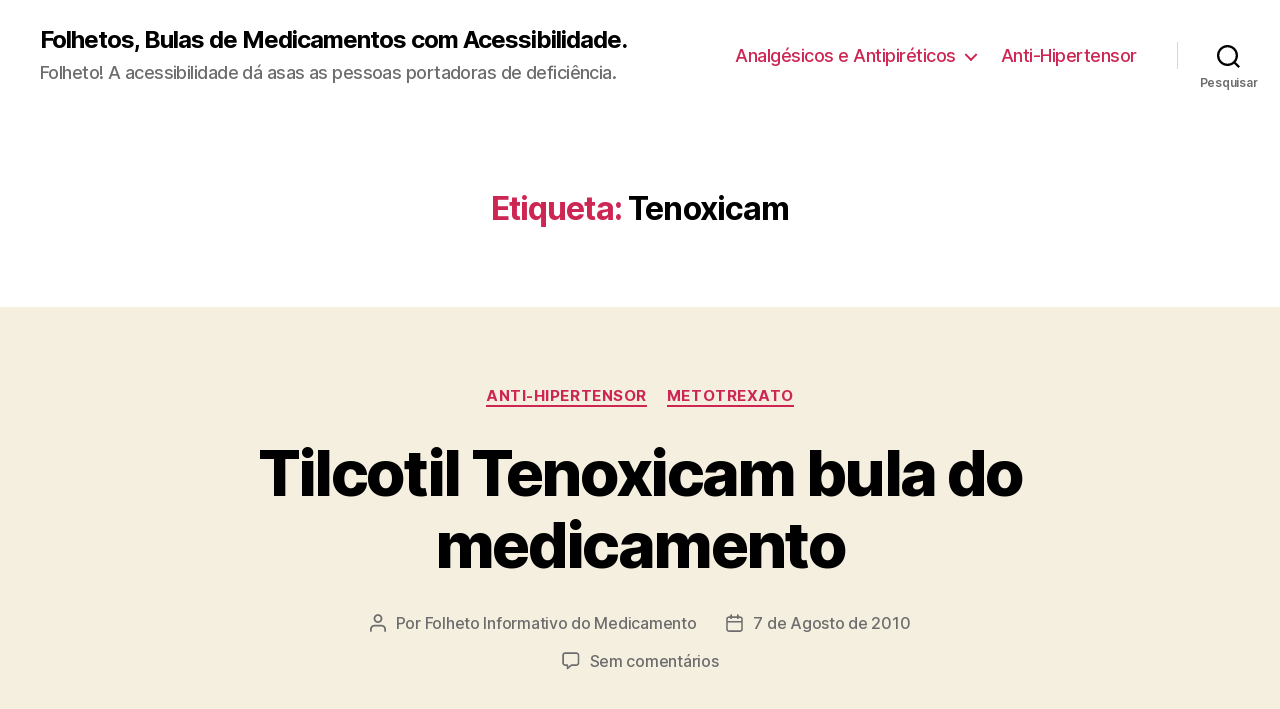

--- FILE ---
content_type: text/html; charset=UTF-8
request_url: https://www.folheto.net/tag/tenoxicam/
body_size: 22401
content:
<!DOCTYPE html>

<html class="no-js" lang="pt-PT">

	<head>

		<meta charset="UTF-8">
		<meta name="viewport" content="width=device-width, initial-scale=1.0" >

		<link rel="profile" href="https://gmpg.org/xfn/11">

		<title>Tenoxicam | Folhetos, Bulas de Medicamentos com Acessibilidade.</title>

<!-- All In One SEO Pack 3.7.1[218,294] -->
<script type="application/ld+json" class="aioseop-schema">{"@context":"https://schema.org","@graph":[{"@type":"Organization","@id":"https://www.folheto.net/#organization","url":"https://www.folheto.net/","name":"Folhetos, Bulas de Medicamentos com Acessibilidade.","sameAs":[]},{"@type":"WebSite","@id":"https://www.folheto.net/#website","url":"https://www.folheto.net/","name":"Folhetos, Bulas de Medicamentos com Acessibilidade.","publisher":{"@id":"https://www.folheto.net/#organization"}},{"@type":"CollectionPage","@id":"https://www.folheto.net/tag/tenoxicam/#collectionpage","url":"https://www.folheto.net/tag/tenoxicam/","inLanguage":"pt-PT","name":"Tenoxicam","isPartOf":{"@id":"https://www.folheto.net/#website"},"breadcrumb":{"@id":"https://www.folheto.net/tag/tenoxicam/#breadcrumblist"}},{"@type":"BreadcrumbList","@id":"https://www.folheto.net/tag/tenoxicam/#breadcrumblist","itemListElement":[{"@type":"ListItem","position":1,"item":{"@type":"WebPage","@id":"https://www.folheto.net/","url":"https://www.folheto.net/","name":"Folhetos, Bulas de Medicamentos com Acessibilidade"}},{"@type":"ListItem","position":2,"item":{"@type":"WebPage","@id":"https://www.folheto.net/tag/tenoxicam/","url":"https://www.folheto.net/tag/tenoxicam/","name":"Tenoxicam"}}]}]}</script>
<link rel="canonical" href="https://www.folheto.net/tag/tenoxicam/" />
<!-- All In One SEO Pack -->
<link rel='dns-prefetch' href='//s.w.org' />
<link rel="alternate" type="application/rss+xml" title="Folhetos, Bulas de Medicamentos com Acessibilidade. &raquo; Feed" href="https://www.folheto.net/feed/" />
<link rel="alternate" type="application/rss+xml" title="Folhetos, Bulas de Medicamentos com Acessibilidade. &raquo; Feed de comentários" href="https://www.folheto.net/comments/feed/" />
<link rel="alternate" type="application/rss+xml" title="Feed de etiquetas Folhetos, Bulas de Medicamentos com Acessibilidade. &raquo; Tenoxicam" href="https://www.folheto.net/tag/tenoxicam/feed/" />
		<script>
			window._wpemojiSettings = {"baseUrl":"https:\/\/s.w.org\/images\/core\/emoji\/13.0.0\/72x72\/","ext":".png","svgUrl":"https:\/\/s.w.org\/images\/core\/emoji\/13.0.0\/svg\/","svgExt":".svg","source":{"concatemoji":"https:\/\/www.folheto.net\/wp-includes\/js\/wp-emoji-release.min.js?ver=5.5.1"}};
			!function(e,a,t){var r,n,o,i,p=a.createElement("canvas"),s=p.getContext&&p.getContext("2d");function c(e,t){var a=String.fromCharCode;s.clearRect(0,0,p.width,p.height),s.fillText(a.apply(this,e),0,0);var r=p.toDataURL();return s.clearRect(0,0,p.width,p.height),s.fillText(a.apply(this,t),0,0),r===p.toDataURL()}function l(e){if(!s||!s.fillText)return!1;switch(s.textBaseline="top",s.font="600 32px Arial",e){case"flag":return!c([127987,65039,8205,9895,65039],[127987,65039,8203,9895,65039])&&(!c([55356,56826,55356,56819],[55356,56826,8203,55356,56819])&&!c([55356,57332,56128,56423,56128,56418,56128,56421,56128,56430,56128,56423,56128,56447],[55356,57332,8203,56128,56423,8203,56128,56418,8203,56128,56421,8203,56128,56430,8203,56128,56423,8203,56128,56447]));case"emoji":return!c([55357,56424,8205,55356,57212],[55357,56424,8203,55356,57212])}return!1}function d(e){var t=a.createElement("script");t.src=e,t.defer=t.type="text/javascript",a.getElementsByTagName("head")[0].appendChild(t)}for(i=Array("flag","emoji"),t.supports={everything:!0,everythingExceptFlag:!0},o=0;o<i.length;o++)t.supports[i[o]]=l(i[o]),t.supports.everything=t.supports.everything&&t.supports[i[o]],"flag"!==i[o]&&(t.supports.everythingExceptFlag=t.supports.everythingExceptFlag&&t.supports[i[o]]);t.supports.everythingExceptFlag=t.supports.everythingExceptFlag&&!t.supports.flag,t.DOMReady=!1,t.readyCallback=function(){t.DOMReady=!0},t.supports.everything||(n=function(){t.readyCallback()},a.addEventListener?(a.addEventListener("DOMContentLoaded",n,!1),e.addEventListener("load",n,!1)):(e.attachEvent("onload",n),a.attachEvent("onreadystatechange",function(){"complete"===a.readyState&&t.readyCallback()})),(r=t.source||{}).concatemoji?d(r.concatemoji):r.wpemoji&&r.twemoji&&(d(r.twemoji),d(r.wpemoji)))}(window,document,window._wpemojiSettings);
		</script>
		<!-- folheto.net is managing ads with Advanced Ads --><script>
						advanced_ads_ready=function(){var fns=[],listener,doc=typeof document==="object"&&document,hack=doc&&doc.documentElement.doScroll,domContentLoaded="DOMContentLoaded",loaded=doc&&(hack?/^loaded|^c/:/^loaded|^i|^c/).test(doc.readyState);if(!loaded&&doc){listener=function(){doc.removeEventListener(domContentLoaded,listener);window.removeEventListener("load",listener);loaded=1;while(listener=fns.shift())listener()};doc.addEventListener(domContentLoaded,listener);window.addEventListener("load",listener)}return function(fn){loaded?setTimeout(fn,0):fns.push(fn)}}();
						</script>
		<style>
img.wp-smiley,
img.emoji {
	display: inline !important;
	border: none !important;
	box-shadow: none !important;
	height: 1em !important;
	width: 1em !important;
	margin: 0 .07em !important;
	vertical-align: -0.1em !important;
	background: none !important;
	padding: 0 !important;
}
</style>
	<link rel='stylesheet' id='yarppWidgetCss-css'  href='https://www.folheto.net/wp-content/plugins/yet-another-related-posts-plugin/style/widget.css?ver=5.5.1' media='all' />
<link rel='stylesheet' id='wp-block-library-css'  href='https://www.folheto.net/wp-includes/css/dist/block-library/style.min.css?ver=5.5.1' media='all' />
<link rel='stylesheet' id='contact-form-7-css'  href='https://www.folheto.net/wp-content/plugins/contact-form-7/includes/css/styles.css?ver=5.2.2' media='all' />
<link rel='stylesheet' id='wp-pagenavi-css'  href='https://www.folheto.net/wp-content/plugins/wp-pagenavi/pagenavi-css.css?ver=2.70' media='all' />
<link rel='stylesheet' id='twentytwenty-style-css'  href='https://www.folheto.net/wp-content/themes/twentytwenty/style.css?ver=1.5' media='all' />
<style id='twentytwenty-style-inline-css'>
.color-accent,.color-accent-hover:hover,.color-accent-hover:focus,:root .has-accent-color,.has-drop-cap:not(:focus):first-letter,.wp-block-button.is-style-outline,a { color: #cd2653; }blockquote,.border-color-accent,.border-color-accent-hover:hover,.border-color-accent-hover:focus { border-color: #cd2653; }button,.button,.faux-button,.wp-block-button__link,.wp-block-file .wp-block-file__button,input[type="button"],input[type="reset"],input[type="submit"],.bg-accent,.bg-accent-hover:hover,.bg-accent-hover:focus,:root .has-accent-background-color,.comment-reply-link { background-color: #cd2653; }.fill-children-accent,.fill-children-accent * { fill: #cd2653; }body,.entry-title a,:root .has-primary-color { color: #000000; }:root .has-primary-background-color { background-color: #000000; }cite,figcaption,.wp-caption-text,.post-meta,.entry-content .wp-block-archives li,.entry-content .wp-block-categories li,.entry-content .wp-block-latest-posts li,.wp-block-latest-comments__comment-date,.wp-block-latest-posts__post-date,.wp-block-embed figcaption,.wp-block-image figcaption,.wp-block-pullquote cite,.comment-metadata,.comment-respond .comment-notes,.comment-respond .logged-in-as,.pagination .dots,.entry-content hr:not(.has-background),hr.styled-separator,:root .has-secondary-color { color: #6d6d6d; }:root .has-secondary-background-color { background-color: #6d6d6d; }pre,fieldset,input,textarea,table,table *,hr { border-color: #dcd7ca; }caption,code,code,kbd,samp,.wp-block-table.is-style-stripes tbody tr:nth-child(odd),:root .has-subtle-background-background-color { background-color: #dcd7ca; }.wp-block-table.is-style-stripes { border-bottom-color: #dcd7ca; }.wp-block-latest-posts.is-grid li { border-top-color: #dcd7ca; }:root .has-subtle-background-color { color: #dcd7ca; }body:not(.overlay-header) .primary-menu > li > a,body:not(.overlay-header) .primary-menu > li > .icon,.modal-menu a,.footer-menu a, .footer-widgets a,#site-footer .wp-block-button.is-style-outline,.wp-block-pullquote:before,.singular:not(.overlay-header) .entry-header a,.archive-header a,.header-footer-group .color-accent,.header-footer-group .color-accent-hover:hover { color: #cd2653; }.social-icons a,#site-footer button:not(.toggle),#site-footer .button,#site-footer .faux-button,#site-footer .wp-block-button__link,#site-footer .wp-block-file__button,#site-footer input[type="button"],#site-footer input[type="reset"],#site-footer input[type="submit"] { background-color: #cd2653; }.header-footer-group,body:not(.overlay-header) #site-header .toggle,.menu-modal .toggle { color: #000000; }body:not(.overlay-header) .primary-menu ul { background-color: #000000; }body:not(.overlay-header) .primary-menu > li > ul:after { border-bottom-color: #000000; }body:not(.overlay-header) .primary-menu ul ul:after { border-left-color: #000000; }.site-description,body:not(.overlay-header) .toggle-inner .toggle-text,.widget .post-date,.widget .rss-date,.widget_archive li,.widget_categories li,.widget cite,.widget_pages li,.widget_meta li,.widget_nav_menu li,.powered-by-wordpress,.to-the-top,.singular .entry-header .post-meta,.singular:not(.overlay-header) .entry-header .post-meta a { color: #6d6d6d; }.header-footer-group pre,.header-footer-group fieldset,.header-footer-group input,.header-footer-group textarea,.header-footer-group table,.header-footer-group table *,.footer-nav-widgets-wrapper,#site-footer,.menu-modal nav *,.footer-widgets-outer-wrapper,.footer-top { border-color: #dcd7ca; }.header-footer-group table caption,body:not(.overlay-header) .header-inner .toggle-wrapper::before { background-color: #dcd7ca; }
</style>
<link rel='stylesheet' id='twentytwenty-print-style-css'  href='https://www.folheto.net/wp-content/themes/twentytwenty/print.css?ver=1.5' media='print' />
<script src='https://www.folheto.net/wp-includes/js/jquery/jquery.js?ver=1.12.4-wp' id='jquery-core-js'></script>
<script src='https://www.folheto.net/wp-content/themes/twentytwenty/assets/js/index.js?ver=1.5' id='twentytwenty-js-js' async></script>
<link rel="https://api.w.org/" href="https://www.folheto.net/wp-json/" /><link rel="alternate" type="application/json" href="https://www.folheto.net/wp-json/wp/v2/tags/4191" /><link rel="EditURI" type="application/rsd+xml" title="RSD" href="https://www.folheto.net/xmlrpc.php?rsd" />
<link rel="wlwmanifest" type="application/wlwmanifest+xml" href="https://www.folheto.net/wp-includes/wlwmanifest.xml" /> 
<meta name="generator" content="WordPress 5.5.1" />
	<script>document.documentElement.className = document.documentElement.className.replace( 'no-js', 'js' );</script>
	
	</head>

	<body class="archive tag tag-tenoxicam tag-4191 wp-embed-responsive enable-search-modal has-no-pagination showing-comments show-avatars footer-top-visible">

		<a class="skip-link screen-reader-text" href="#site-content">Saltar para o conteúdo</a>
		<header id="site-header" class="header-footer-group" role="banner">

			<div class="header-inner section-inner">

				<div class="header-titles-wrapper">

					
						<button class="toggle search-toggle mobile-search-toggle" data-toggle-target=".search-modal" data-toggle-body-class="showing-search-modal" data-set-focus=".search-modal .search-field" aria-expanded="false">
							<span class="toggle-inner">
								<span class="toggle-icon">
									<svg class="svg-icon" aria-hidden="true" role="img" focusable="false" xmlns="http://www.w3.org/2000/svg" width="23" height="23" viewBox="0 0 23 23"><path d="M38.710696,48.0601792 L43,52.3494831 L41.3494831,54 L37.0601792,49.710696 C35.2632422,51.1481185 32.9839107,52.0076499 30.5038249,52.0076499 C24.7027226,52.0076499 20,47.3049272 20,41.5038249 C20,35.7027226 24.7027226,31 30.5038249,31 C36.3049272,31 41.0076499,35.7027226 41.0076499,41.5038249 C41.0076499,43.9839107 40.1481185,46.2632422 38.710696,48.0601792 Z M36.3875844,47.1716785 C37.8030221,45.7026647 38.6734666,43.7048964 38.6734666,41.5038249 C38.6734666,36.9918565 35.0157934,33.3341833 30.5038249,33.3341833 C25.9918565,33.3341833 22.3341833,36.9918565 22.3341833,41.5038249 C22.3341833,46.0157934 25.9918565,49.6734666 30.5038249,49.6734666 C32.7048964,49.6734666 34.7026647,48.8030221 36.1716785,47.3875844 C36.2023931,47.347638 36.2360451,47.3092237 36.2726343,47.2726343 C36.3092237,47.2360451 36.347638,47.2023931 36.3875844,47.1716785 Z" transform="translate(-20 -31)" /></svg>								</span>
								<span class="toggle-text">Pesquisar</span>
							</span>
						</button><!-- .search-toggle -->

					
					<div class="header-titles">

						<div class="site-title faux-heading"><a href="https://www.folheto.net/">Folhetos, Bulas de Medicamentos com Acessibilidade.</a></div><div class="site-description">Folheto! A acessibilidade dá asas as pessoas portadoras de deficiência.</div><!-- .site-description -->
					</div><!-- .header-titles -->

					<button class="toggle nav-toggle mobile-nav-toggle" data-toggle-target=".menu-modal"  data-toggle-body-class="showing-menu-modal" aria-expanded="false" data-set-focus=".close-nav-toggle">
						<span class="toggle-inner">
							<span class="toggle-icon">
								<svg class="svg-icon" aria-hidden="true" role="img" focusable="false" xmlns="http://www.w3.org/2000/svg" width="26" height="7" viewBox="0 0 26 7"><path fill-rule="evenodd" d="M332.5,45 C330.567003,45 329,43.4329966 329,41.5 C329,39.5670034 330.567003,38 332.5,38 C334.432997,38 336,39.5670034 336,41.5 C336,43.4329966 334.432997,45 332.5,45 Z M342,45 C340.067003,45 338.5,43.4329966 338.5,41.5 C338.5,39.5670034 340.067003,38 342,38 C343.932997,38 345.5,39.5670034 345.5,41.5 C345.5,43.4329966 343.932997,45 342,45 Z M351.5,45 C349.567003,45 348,43.4329966 348,41.5 C348,39.5670034 349.567003,38 351.5,38 C353.432997,38 355,39.5670034 355,41.5 C355,43.4329966 353.432997,45 351.5,45 Z" transform="translate(-329 -38)" /></svg>							</span>
							<span class="toggle-text">Menu</span>
						</span>
					</button><!-- .nav-toggle -->

				</div><!-- .header-titles-wrapper -->

				<div class="header-navigation-wrapper">

					
							<nav class="primary-menu-wrapper" aria-label="Horizontal" role="navigation">

								<ul class="primary-menu reset-list-style">

								<li id="menu-item-9355" class="menu-item menu-item-type-taxonomy menu-item-object-category menu-item-has-children menu-item-9355"><a href="https://www.folheto.net/category/analgesicos-e-antipireticos/">Analgésicos e Antipiréticos</a><span class="icon"></span>
<ul class="sub-menu">
	<li id="menu-item-9356" class="menu-item menu-item-type-taxonomy menu-item-object-category menu-item-9356"><a href="https://www.folheto.net/category/antiepilepticos-e-anticonvulsivantes/carbamazepina/">Carbamazepina</a></li>
	<li id="menu-item-9357" class="menu-item menu-item-type-taxonomy menu-item-object-category menu-item-9357"><a href="https://www.folheto.net/category/laxantes-osmoticos/cloreto-de-sodio/">Cloreto de sódio</a></li>
</ul>
</li>
<li id="menu-item-9358" class="menu-item menu-item-type-taxonomy menu-item-object-category menu-item-9358"><a href="https://www.folheto.net/category/anti-hipertensor/">Anti-Hipertensor</a></li>

								</ul>

							</nav><!-- .primary-menu-wrapper -->

						
						<div class="header-toggles hide-no-js">

						
							<div class="toggle-wrapper search-toggle-wrapper">

								<button class="toggle search-toggle desktop-search-toggle" data-toggle-target=".search-modal" data-toggle-body-class="showing-search-modal" data-set-focus=".search-modal .search-field" aria-expanded="false">
									<span class="toggle-inner">
										<svg class="svg-icon" aria-hidden="true" role="img" focusable="false" xmlns="http://www.w3.org/2000/svg" width="23" height="23" viewBox="0 0 23 23"><path d="M38.710696,48.0601792 L43,52.3494831 L41.3494831,54 L37.0601792,49.710696 C35.2632422,51.1481185 32.9839107,52.0076499 30.5038249,52.0076499 C24.7027226,52.0076499 20,47.3049272 20,41.5038249 C20,35.7027226 24.7027226,31 30.5038249,31 C36.3049272,31 41.0076499,35.7027226 41.0076499,41.5038249 C41.0076499,43.9839107 40.1481185,46.2632422 38.710696,48.0601792 Z M36.3875844,47.1716785 C37.8030221,45.7026647 38.6734666,43.7048964 38.6734666,41.5038249 C38.6734666,36.9918565 35.0157934,33.3341833 30.5038249,33.3341833 C25.9918565,33.3341833 22.3341833,36.9918565 22.3341833,41.5038249 C22.3341833,46.0157934 25.9918565,49.6734666 30.5038249,49.6734666 C32.7048964,49.6734666 34.7026647,48.8030221 36.1716785,47.3875844 C36.2023931,47.347638 36.2360451,47.3092237 36.2726343,47.2726343 C36.3092237,47.2360451 36.347638,47.2023931 36.3875844,47.1716785 Z" transform="translate(-20 -31)" /></svg>										<span class="toggle-text">Pesquisar</span>
									</span>
								</button><!-- .search-toggle -->

							</div>

							
						</div><!-- .header-toggles -->
						
				</div><!-- .header-navigation-wrapper -->

			</div><!-- .header-inner -->

			<div class="search-modal cover-modal header-footer-group" data-modal-target-string=".search-modal">

	<div class="search-modal-inner modal-inner">

		<div class="section-inner">

			<form role="search" aria-label="Pesquisar por:" method="get" class="search-form" action="https://www.folheto.net/">
	<label for="search-form-1">
		<span class="screen-reader-text">Pesquisar por:</span>
		<input type="search" id="search-form-1" class="search-field" placeholder="Pesquisar &hellip;" value="" name="s" />
	</label>
	<input type="submit" class="search-submit" value="Pesquisar" />
</form>

			<button class="toggle search-untoggle close-search-toggle fill-children-current-color" data-toggle-target=".search-modal" data-toggle-body-class="showing-search-modal" data-set-focus=".search-modal .search-field" aria-expanded="false">
				<span class="screen-reader-text">Fechar pesquisa</span>
				<svg class="svg-icon" aria-hidden="true" role="img" focusable="false" xmlns="http://www.w3.org/2000/svg" width="16" height="16" viewBox="0 0 16 16"><polygon fill="" fill-rule="evenodd" points="6.852 7.649 .399 1.195 1.445 .149 7.899 6.602 14.352 .149 15.399 1.195 8.945 7.649 15.399 14.102 14.352 15.149 7.899 8.695 1.445 15.149 .399 14.102" /></svg>			</button><!-- .search-toggle -->

		</div><!-- .section-inner -->

	</div><!-- .search-modal-inner -->

</div><!-- .menu-modal -->

		</header><!-- #site-header -->

		
<div class="menu-modal cover-modal header-footer-group" data-modal-target-string=".menu-modal">

	<div class="menu-modal-inner modal-inner">

		<div class="menu-wrapper section-inner">

			<div class="menu-top">

				<button class="toggle close-nav-toggle fill-children-current-color" data-toggle-target=".menu-modal" data-toggle-body-class="showing-menu-modal" aria-expanded="false" data-set-focus=".menu-modal">
					<span class="toggle-text">Fechar menu</span>
					<svg class="svg-icon" aria-hidden="true" role="img" focusable="false" xmlns="http://www.w3.org/2000/svg" width="16" height="16" viewBox="0 0 16 16"><polygon fill="" fill-rule="evenodd" points="6.852 7.649 .399 1.195 1.445 .149 7.899 6.602 14.352 .149 15.399 1.195 8.945 7.649 15.399 14.102 14.352 15.149 7.899 8.695 1.445 15.149 .399 14.102" /></svg>				</button><!-- .nav-toggle -->

				
					<nav class="mobile-menu" aria-label="Dispositivos móveis" role="navigation">

						<ul class="modal-menu reset-list-style">

						<li class="menu-item menu-item-type-taxonomy menu-item-object-category menu-item-has-children menu-item-9355"><div class="ancestor-wrapper"><a href="https://www.folheto.net/category/analgesicos-e-antipireticos/">Analgésicos e Antipiréticos</a><button class="toggle sub-menu-toggle fill-children-current-color" data-toggle-target=".menu-modal .menu-item-9355 > .sub-menu" data-toggle-type="slidetoggle" data-toggle-duration="250" aria-expanded="false"><span class="screen-reader-text">Mostrar submenu</span><svg class="svg-icon" aria-hidden="true" role="img" focusable="false" xmlns="http://www.w3.org/2000/svg" width="20" height="12" viewBox="0 0 20 12"><polygon fill="" fill-rule="evenodd" points="1319.899 365.778 1327.678 358 1329.799 360.121 1319.899 370.021 1310 360.121 1312.121 358" transform="translate(-1310 -358)" /></svg></button></div><!-- .ancestor-wrapper -->
<ul class="sub-menu">
	<li class="menu-item menu-item-type-taxonomy menu-item-object-category menu-item-9356"><div class="ancestor-wrapper"><a href="https://www.folheto.net/category/antiepilepticos-e-anticonvulsivantes/carbamazepina/">Carbamazepina</a></div><!-- .ancestor-wrapper --></li>
	<li class="menu-item menu-item-type-taxonomy menu-item-object-category menu-item-9357"><div class="ancestor-wrapper"><a href="https://www.folheto.net/category/laxantes-osmoticos/cloreto-de-sodio/">Cloreto de sódio</a></div><!-- .ancestor-wrapper --></li>
</ul>
</li>
<li class="menu-item menu-item-type-taxonomy menu-item-object-category menu-item-9358"><div class="ancestor-wrapper"><a href="https://www.folheto.net/category/anti-hipertensor/">Anti-Hipertensor</a></div><!-- .ancestor-wrapper --></li>

						</ul>

					</nav>

					
			</div><!-- .menu-top -->

			<div class="menu-bottom">

				
			</div><!-- .menu-bottom -->

		</div><!-- .menu-wrapper -->

	</div><!-- .menu-modal-inner -->

</div><!-- .menu-modal -->

<main id="site-content" role="main">

	
		<header class="archive-header has-text-align-center header-footer-group">

			<div class="archive-header-inner section-inner medium">

									<h1 class="archive-title"><span class="color-accent">Etiqueta:</span> <span>Tenoxicam</span></h1>
				
				
			</div><!-- .archive-header-inner -->

		</header><!-- .archive-header -->

		
<article class="post-7396 post type-post status-publish format-standard hentry category-anti-hipertensor category-metotrexato-antimetabolitos tag-aine tag-efeitos-indesejaveis tag-gastrointestinal tag-hemorragia tag-tenoxicam tag-tilcotil" id="post-7396">

	
<header class="entry-header has-text-align-center">

	<div class="entry-header-inner section-inner medium">

		
			<div class="entry-categories">
				<span class="screen-reader-text">Categorias</span>
				<div class="entry-categories-inner">
					<a href="https://www.folheto.net/category/anti-hipertensor/" rel="category tag">Anti-Hipertensor</a> <a href="https://www.folheto.net/category/antimetabolitos/metotrexato-antimetabolitos/" rel="category tag">Metotrexato</a>				</div><!-- .entry-categories-inner -->
			</div><!-- .entry-categories -->

			<h2 class="entry-title heading-size-1"><a href="https://www.folheto.net/tilcotil-tenoxicam-bula-do-medicamento/">Tilcotil Tenoxicam bula do medicamento</a></h2>
		<div class="post-meta-wrapper post-meta-single post-meta-single-top">

			<ul class="post-meta">

									<li class="post-author meta-wrapper">
						<span class="meta-icon">
							<span class="screen-reader-text">Autor do artigo</span>
							<svg class="svg-icon" aria-hidden="true" role="img" focusable="false" xmlns="http://www.w3.org/2000/svg" width="18" height="20" viewBox="0 0 18 20"><path fill="" d="M18,19 C18,19.5522847 17.5522847,20 17,20 C16.4477153,20 16,19.5522847 16,19 L16,17 C16,15.3431458 14.6568542,14 13,14 L5,14 C3.34314575,14 2,15.3431458 2,17 L2,19 C2,19.5522847 1.55228475,20 1,20 C0.44771525,20 0,19.5522847 0,19 L0,17 C0,14.2385763 2.23857625,12 5,12 L13,12 C15.7614237,12 18,14.2385763 18,17 L18,19 Z M9,10 C6.23857625,10 4,7.76142375 4,5 C4,2.23857625 6.23857625,0 9,0 C11.7614237,0 14,2.23857625 14,5 C14,7.76142375 11.7614237,10 9,10 Z M9,8 C10.6568542,8 12,6.65685425 12,5 C12,3.34314575 10.6568542,2 9,2 C7.34314575,2 6,3.34314575 6,5 C6,6.65685425 7.34314575,8 9,8 Z" /></svg>						</span>
						<span class="meta-text">
							Por <a href="https://www.folheto.net/author/admin/">Folheto Informativo do Medicamento</a>						</span>
					</li>
										<li class="post-date meta-wrapper">
						<span class="meta-icon">
							<span class="screen-reader-text">Data do artigo</span>
							<svg class="svg-icon" aria-hidden="true" role="img" focusable="false" xmlns="http://www.w3.org/2000/svg" width="18" height="19" viewBox="0 0 18 19"><path fill="" d="M4.60069444,4.09375 L3.25,4.09375 C2.47334957,4.09375 1.84375,4.72334957 1.84375,5.5 L1.84375,7.26736111 L16.15625,7.26736111 L16.15625,5.5 C16.15625,4.72334957 15.5266504,4.09375 14.75,4.09375 L13.3993056,4.09375 L13.3993056,4.55555556 C13.3993056,5.02154581 13.0215458,5.39930556 12.5555556,5.39930556 C12.0895653,5.39930556 11.7118056,5.02154581 11.7118056,4.55555556 L11.7118056,4.09375 L6.28819444,4.09375 L6.28819444,4.55555556 C6.28819444,5.02154581 5.9104347,5.39930556 5.44444444,5.39930556 C4.97845419,5.39930556 4.60069444,5.02154581 4.60069444,4.55555556 L4.60069444,4.09375 Z M6.28819444,2.40625 L11.7118056,2.40625 L11.7118056,1 C11.7118056,0.534009742 12.0895653,0.15625 12.5555556,0.15625 C13.0215458,0.15625 13.3993056,0.534009742 13.3993056,1 L13.3993056,2.40625 L14.75,2.40625 C16.4586309,2.40625 17.84375,3.79136906 17.84375,5.5 L17.84375,15.875 C17.84375,17.5836309 16.4586309,18.96875 14.75,18.96875 L3.25,18.96875 C1.54136906,18.96875 0.15625,17.5836309 0.15625,15.875 L0.15625,5.5 C0.15625,3.79136906 1.54136906,2.40625 3.25,2.40625 L4.60069444,2.40625 L4.60069444,1 C4.60069444,0.534009742 4.97845419,0.15625 5.44444444,0.15625 C5.9104347,0.15625 6.28819444,0.534009742 6.28819444,1 L6.28819444,2.40625 Z M1.84375,8.95486111 L1.84375,15.875 C1.84375,16.6516504 2.47334957,17.28125 3.25,17.28125 L14.75,17.28125 C15.5266504,17.28125 16.15625,16.6516504 16.15625,15.875 L16.15625,8.95486111 L1.84375,8.95486111 Z" /></svg>						</span>
						<span class="meta-text">
							<a href="https://www.folheto.net/tilcotil-tenoxicam-bula-do-medicamento/">7 de Agosto de 2010</a>
						</span>
					</li>
										<li class="post-comment-link meta-wrapper">
						<span class="meta-icon">
							<svg class="svg-icon" aria-hidden="true" role="img" focusable="false" xmlns="http://www.w3.org/2000/svg" width="19" height="19" viewBox="0 0 19 19"><path d="M9.43016863,13.2235931 C9.58624731,13.094699 9.7823475,13.0241935 9.98476849,13.0241935 L15.0564516,13.0241935 C15.8581553,13.0241935 16.5080645,12.3742843 16.5080645,11.5725806 L16.5080645,3.44354839 C16.5080645,2.64184472 15.8581553,1.99193548 15.0564516,1.99193548 L3.44354839,1.99193548 C2.64184472,1.99193548 1.99193548,2.64184472 1.99193548,3.44354839 L1.99193548,11.5725806 C1.99193548,12.3742843 2.64184472,13.0241935 3.44354839,13.0241935 L5.76612903,13.0241935 C6.24715123,13.0241935 6.63709677,13.4141391 6.63709677,13.8951613 L6.63709677,15.5301903 L9.43016863,13.2235931 Z M3.44354839,14.766129 C1.67980032,14.766129 0.25,13.3363287 0.25,11.5725806 L0.25,3.44354839 C0.25,1.67980032 1.67980032,0.25 3.44354839,0.25 L15.0564516,0.25 C16.8201997,0.25 18.25,1.67980032 18.25,3.44354839 L18.25,11.5725806 C18.25,13.3363287 16.8201997,14.766129 15.0564516,14.766129 L10.2979143,14.766129 L6.32072889,18.0506004 C5.75274472,18.5196577 4.89516129,18.1156602 4.89516129,17.3790323 L4.89516129,14.766129 L3.44354839,14.766129 Z" /></svg>						</span>
						<span class="meta-text">
							<a href="https://www.folheto.net/tilcotil-tenoxicam-bula-do-medicamento/#respond">Sem comentários<span class="screen-reader-text"> em Tilcotil Tenoxicam bula do medicamento</span></a>						</span>
					</li>
					
			</ul><!-- .post-meta -->

		</div><!-- .post-meta-wrapper -->

		
	</div><!-- .entry-header-inner -->

</header><!-- .entry-header -->

	<div class="post-inner thin ">

		<div class="entry-content">

			<div id="HOTWordsTxt"><p>Neste folheto: <br /><a href="#1">1. O que é Tilcotil e para que é utilizado </a><br /><a href="#2">2. Antes de tomar Tilcotil </a><br /><a href="#3">3. Como tomar Tilcotil </a><br /><a href="#4">4. Efeitos secundários possíveis </a><br /><a href="#5">5. Como conservar Tilcotil </a><br /><a href="#6">6. Outras informações </a></p>
<p>
 <br /> FOLHETO INFORMATIVO: INFORMAÇÃO PARA O UTILIZADOR </p>
<p>Tilcotil 20 mg comprimido revestido por película <br />Tilcotil 20 mg supositório <br />Tilcotil 20 mg/2 ml pó e solvente para solução injectável <br />Tenoxicam </p>
<p>Leia atentamente este folheto antes de tomar o medicamento.  <br />&#8211; Caso ainda tenha dúvidas, fale com o seu médico ou farmacêutico. <br />&#8211; Este medicamento foi receitado para si. Não deve dá-lo a outros; o medicamento podeser-lhes prejudicial mesmo que apresentem os mesmos sintomas. <br />&#8211; Se algum dos efeitos secundários se agravar ou se detectar quaisquer efeitossecundários não mencionados neste folheto, informe o seu médico ou farmacêutico. </p>
<p>Neste folheto: </p>
<p><a name="1"></a></p>
<h2>1. O QUE É TILCOTIL E PARA QUE É UTILIZADO </h2>
</p>
<p>Tilcotil é um medicamento com propriedades anti-inflamatórias, analgésicas eantipiréticas que pertence ao grupo farmacoterapêutico denominado anti-inflamatóriosnão esteróides. </p>
<p>Tilcotil está indicado no tratamento sintomático das seguintes afecções inflamatórias edegenerativas dolorosas do sistema músculo-esquelético: <br />&#8211; artrite reumatóide; <br />&#8211; osteoartrite, artrose; <br />&#8211; espondilite anquilosante; <br />&#8211; perturbações extra-articulares como tendinite, bursite, periartrite dos ombros <br />(síndrome do ombro-mão) ou da anca, distensões e entorses; <br />&#8211; crise aguda de gota; <br />&#8211; dismenorreia primária. </p>
<p><a name="2"></a></p>
<h2>2. ANTES DE TOMAR TILCOTIL </h2>
</p>
<p>Não tome Tilcotil nas seguintes situações: </p>
<p>&#8211; Hipersensibilidade (alergia) ao tenoxicam ou a qualquer outro componente de Tilcotil. <br />&#8211; Se reage com sintomas de asma, rinite ou urticária aos salicilatos ou outros fármacosanti-inflamatórios não esteróides. <br />&#8211; História de hemorragia gastrointestinal ou perfuração, relacionada com terapêuticaanterior com anti-inflamatórios não esteróides. <br />&#8211; Úlcera péptica /hemorragia activa ou história de úlcera péptica/hemorragia  recorrente <br />(dois ou mais episódios distintos de ulceração ou hemorragia comprovada). <br />&#8211; Insuficiência cardíaca grave. <br />&#8211; se tem alterações graves da coagulação. <br />&#8211; se tem insuficiência renal grave. <br />&#8211; se tem insuficiência hepática grave. <br />&#8211; no último trimestre da gravidez. <br />&#8211; se tem antecedentes de rectite ou rectorragia (para Tilcotil supositório). </p>
<p>Tome especial cuidado com Tilcotil: </p>
<p>Os efeitos indesejáveis podem ser minimizados utilizando a menor dose eficaz duranteo menor período de tempo necessário para controlar os sintomas (ver informação sobreos riscos gastrointestinais e cardiovasculares em seguida mencionada). </p>
<p>Deve evitar a administração concomitante de Tilcotil com outros anti-inflamatórios nãoesteróides, incluindo os inibidores selectivos da ciclooxigenase-2. </p>
<p>Os idosos apresentam uma maior frequência de reacções adversas com anti-<br />inflamatórios não esteróides (AINE), especialmente de hemorragias gastrointestinais ede perfurações que podem ser fatais. </p>
<p>O tenoxicam inibe a síntese renal das prostaglandinas e, consequentemente, pode ter umefeito indesejado na hemodinâmica renal e no equilíbrio hídrico e salino. <br />É necessário monitorizar, com especial ênfase, as funções cardíaca e renal (BUN,creatinina, formação de edemas, aumento de peso, etc), sempre que se administre <br />Tilcotil a doentes particularmente expostos a insuficiência renal (por exemplo, doentescom doença renal pré-existente, disfunção renal na diabetes, cirrose hepática,insuficiência cardíaca congestiva, depleção de volume ou tratamento simultâneo comfármacos com potencial nefrotóxico, diuréticos e corticosteróides). Este grupo dedoentes corre especial risco no peri e pós-operatório de grandes cirurgias, devido àpossibilidade de perdas sanguíneas graves, pelo que necessitam de um controlocuidadoso nos períodos pós-operatório e de recuperação. </p>
<p>Efeitos cardiovasculares e cerebrovasculares </p>
<p>Têm sido notificados casos de retenção de líquidos e edema (inchaço dos pés ou mãos),pelo que os doentes com problemas cardíacos devem ser vigiados e aconselhados pelomédico. </p>
<p>Os medicamentos tais como Tilcotil podem estar associados a um pequeno aumento dorisco de ataque cardíaco (enfarte do miocárdio) ou Acidente Vascular Cerebral (AVC). <br />O risco é maior com doses mais elevadas e em tratamentos prolongados. Não deve serexcedida a dose recomendada nem o tempo de duração do tratamento. <br />Se tem problemas cardíacos, sofreu um AVC ou pensa que pode estar em risco de vir asofrer destas situações (por exemplo se tem pressão sanguínea elevada, diabetes,elevados níveis de colesterol ou se é fumador) deverá aconselhar-se sobre o tratamentocom o seu médico ou farmacêutico. </p>
<p>O tenoxicam inibe a agregação plaquetária e pode afectar a hemostase. Tilcotil não temuma influência significativa nos factores de coagulação sanguínea, tempo decoagulação, tempo de protrombina ou tromboplastina. No entanto, durante o tratamentocom Tilcotil deve vigiar-se atentamente os doentes com alterações da coagulação ou emtratamento com fármacos que alterem a hemostase. </p>
<p>Têm sido notificados com todos os AINE casos de hemorragia, ulceração e perfuraçãogastrointestinal. O risco destas reacções é maior com doses mais elevadas de AINE, emdoentes com história de úlcera péptica, especialmente se associada a hemorragia ouperfuração e em doentes idosos. Se ocorrerem sintomas abdominais e de hemorragiadigestiva (fezes escuras ou com sangue) sobretudo na fase inicial do tratamento, deveinterromper o tratamento e informar imediatamente o seu médico assistente. <br />Recomenda-se precaução na utilização em doentes com história de doença inflamatóriado intestino (colite ulcerosa, doença de Crohn), na medida em que estas situaçõespodem ser exacerbadas. </p>
<p>Têm sido muito raramente notificadas reacções cutâneas graves associadas àadministração de AINE (dermatite esfoliativa, síndrome de Stevens-Johnson, necróliseepidérmica tóxica). Aos primeiros sinais de rash, lesões das mucosas ou outrasmanifestações de hipersensibilidade (alergia), deve interromper o tratamento e informarimediatamente o seu médico assistente </p>
<p>Durante o tratamento com Tilcotil, registaram-se alterações visuais adversas, pelo quese recomenda um exame oftalmológico destes doentes. </p>
<p>Como acontece com outros fármacos anti-inflamatórios, deve ter-se em atenção que o <br />Tilcotil pode esconder os sinais vulgares de infecção. </p>
<p>Tilcotil deve ser usado com precaução em doentes com porfiria. <br />Devem ser tomadas precauções especiais em doentes com história prévia de asmaassociada a rinite crónica, sinusite crónica ou polipose nasal, uma vez que Tilcotil, talcomo outros AINE, pode desencadear um quadro de broncoespasmo nesses doentes. </p>
<p>Cada comprimido revestido de Tilcotil contém 90 mg de lactose. Este facto deve sertomado em consideração nos doentes com intolerância à lactose e nos doentesdiabéticos. </p>
<p>Tilcotil pode ser prejudicial à fertilidade, pelo que é desaconselhado em mulheres quetentam engravidar. </p>
<p>Tomar Tilcotil com alimentos e bebidas: <br />Tome os comprimidos de Tilcotil durante uma refeição ou imediatamente depois, comum copo de água. </p>
<p>Gravidez <br />Consulte o seu médico ou farmacêutico antes de tomar qualquer medicamento. </p>
<p>Os AINE têm um efeito inibidor da síntese das prostaglandinas e, quando administradosna última fase da gravidez, podem provocar o fecho do canal arterial, prolongam ascontracções uterinas e retardam o parto. <br />Deve evitar o tratamento com Tilcotil durante o terceiro trimestre de gravidez. </p>
<p>Aleitamento <br />Consulte o seu médico ou farmacêutico antes de tomar qualquer medicamento. </p>
<p>Uma quantidade muito pequena de tenoxicam passa para o leite materno. Até agora nãose registaram efeitos adversos nas crianças amamentadas por mães em tratamento com <br />Tilcotil. No entanto, esta possibilidade não pode ser excluída, pelo que deveinterromper a amamentação ou descontinuar o medicamento. </p>
<p>Condução de veículos e utilização de máquinas: <br />Se surgirem efeitos adversos que podem afectar a capacidade de condução, tais comovertigens, tonturas ou alterações visuais, deve evitar-se a condução de veículos ouutilização de máquinas. </p>
<p>Informações importantes sobre alguns componentes de Tilcotil: <br />Cada comprimido revestido de Tilcotil contém 90 mg de lactose. Se foi informado peloseu médico que tem intolerância a alguns açúcares, contacte-o antes de tomar estemedicamento. <br />Cada frasco para injectáveis com pó para solução injectável contém menos do que 1mmol (23 mg) de sódio, ou seja, é praticamente isento de sódio. </p>
<p>Tomar Tilcotil com outros medicamentos: <br />Informe o seu médico ou farmacêutico se estiver a tomar ou tiver tomado recentementeoutros medicamentos, incluindo medicamentos obtidos sem receita médica. </p>
<p>As seguintes interacções foram registadas com o tenoxicam ou com outros fármacosanti-inflamatórios não esteróides: </p>
<p>Corticosteróides: aumento do risco de ulceração ou hemorragia gastrointestinal. </p>
<p>Anti-coagulantes: os AINE podem aumentar os efeitos dos anti-coagulantes, tais comoa varfarina. </p>
<p>Agentes anti-agregantes plaquetários e inibidores selectivos da recaptação daserotonina: aumento do risco de hemorragia gastrointestinal. </p>
<p>Acetilsalicilato e Salicilatos <br />Os salicilatos aumentam a depuração e o volume de distribuição dos AINE, incluindo otenoxicam, em virtude de os deslocarem dos locais de ligação às proteínas. Não serecomenda o tratamento simultâneo com salicilatos ou outros AINE, devido ao aumentodo risco de reacções adversas. </p>
<p>Metotrexato <br />A coadministração de alguns AINE e metotrexato foi associada a hiposecreção tubularrenal e aumento das concentrações plasmáticas do metotrexato, assim como atoxicidade grave causada pelo metotrexato. Assim, deve actuar-se com precauçãoquando o Tilcotil é administrado conjuntamente com metotrexato. </p>
<p>Lítio <br />Uma vez que o Tilcotil pode reduzir a depuração renal do lítio, a administraçãoconcomitante pode elevar os níveis plasmáticos e a toxicidade do lítio. Devemcontrolar-se cuidadosamente os níveis plasmáticos do lítio. </p>
<p>Diuréticos e anti-hipertensores <br />Os anti-inflamatórios não esteróides (AINE) podem diminuir a eficácia dos diuréticosassim como de outros medicamentos anti-hipertensores. <br />Nalguns doentes com função renal diminuída (por ex. doentes desidratados ou idososcom comprometimento da função renal), a administração concomitante de Tilcotil e dediuréticos ou outros medicamentos anti-hipertensores (inibidores da enzima deconversão da angiotensina e antagonistas dos receptores da angiotensina) podeaumentar a deterioração da função renal, incluindo a possibilidade de insuficiência renalaguda que é normalmente reversível. Esta associação medicamentosa deve seradministrada com precaução sobretudo em doentes idosos. Os doentes devem bebermuita água. O médico poderá decidir monitorizar a função renal do doente no início edurante o tratamento concomitante. </p>
<p>Não se verificaram interacções entre Tilcotil e a furosemida, mas Tilcotil atenua oefeito hipotensor da hidroclorotiazida. Tilcotil, como acontece com outros AINE, podeatenuar os efeitos anti-hipertensores dos bloqueadores alfa-adrenérgicos. </p>
<p>Não se verificou nenhuma interacção entre Tilcotil e os alfa-agonistas de acção centralou os bloqueadores dos canais de cálcio. </p>
<p>Não se verificou nenhuma interacção clínica importante quando Tilcotil foiadministrado conjuntamente com atenolol. No decurso dos ensaios clínicos, não severificaram interacções nos doentes tratados simultâneamente com digitálicos, pelo queo uso simultâneo de tenoxicam e digoxina  não parece implicar qualquer riscoimportante. </p>
<p>Antiácidos e Antagonistas dos receptores H2 <br />Não se observaram interacções quando se administrou simultaneamente nas dosesrecomendadas Tilcotil, antiácidos e cimetidina. </p>
<p>Probenecid <br />A coadministração de probenecid e tenoxicam pode aumentar a concentraçãoplasmática do tenoxicam. O significado clínico desta observação não foi estabelecido. </p>
<p>Antidiabéticos orais <br />Do mesmo modo, o efeito clínico dos fármacos antidiabéticos orais glibornurida,glibenclamida, tolbutamida, não foi modificado pelo Tilcotil. No entanto, recomenda-seuma monitorização cuidadosa dos doentes tratados concomitantemente comantidiabéticos orais. </p>
<p>Não existe interacção farmacodinâmica significativa entre Tilcotil e o álcool. </p>
<p><a name="3"></a></p>
<h2>3. COMO TOMAR TILCOTIL </h2>
</p>
<p>Tomar Tilcotil sempre de acordo com as instruções do médico. Fale com o seu médicoou farmacêutico se tiver dúvidas. </p>
<p>Os efeitos indesejáveis podem ser minimizados utilizando a menor dose eficaz duranteo menor período de tempo necessário para controlar os sintomas. </p>
<p>A posologia habitual é de 20 mg uma vez por dia (1 comprimido, 1 supositório ou 1frasco para injectáveis), de preferência sempre à mesma hora do dia. </p>
<p>Na dismenorreia primária a posologia recomendada é de 20 mg a 40 mg uma vez pordia. <br />Nos episódios agudos de gota a posologia recomendada é de 40 mg, uma vez por dia,durante os primeiros 2 dias e, em seguida, 20 mg uma vez por dia durante mais 5 dias. </p>
<p>Se adequado, o tratamento pode ser iniciado por via intravenosa ou intramuscular, umavez por dia, durante um ou dois dias e continuado por via oral ou rectal. </p>
<p>No tratamento de alterações crónicas, o efeito terapêutico é evidente logo no início dotratamento e aumenta progressivamente com o decorrer do tempo. Nas afecçõescrónicas não se recomendam doses diárias superiores a 20 mg, pois aumentariam afrequência e intensidade de reacções adversas sem melhorar significativamente aeficácia. </p>
<p>Nos doentes que necessitem de tratamento prolongado, deve tentar-se uma redução para <br />10 mg (meio comprimido) por dia como dose de manutenção. </p>
<p>Regimes posológicos especiais <br />Em princípio, as recomendações posológicas acima descritas também se aplicam aosdoentes idosos e aos doentes que sofrem de doenças renais ou hepáticas. Até agora, nãose estabeleceram recomendações posológicas para crianças e adolescentes por falta deexperiência clínica. </p>
<p>Fale com o seu médico ou farmacêutico se tiver a impressão de que Tilcotil édemasiado forte ou demasiado fraco. </p>
<p>Tome o comprimido com água, de preferência sempre à mesma hora. </p>
<p>Tilcotil pó para solução injectável deve ser dissolvido no solvente contido na ampola devidro (2 ml de água estéril para injectáveis) que acompanha a embalagem. A soluçãoreconstituida deve ser administrada imediatamente por via intramuscular ouintravenosa. </p>
<p>Se tomar mais Tilcotil do que deveria: <br />Apesar de não existir experiência de dosagem excessiva com Tilcotil, é de esperar,nessa eventualidade, uma intensificação dos sinais e sintomas mencionados comoefeitos indesejáveis. Em caso de dosagem excessiva deve dirigir-se ao hospital, ondeserão tomadas as medidas de urgência habituais. </p>
<p>Caso se tenha esquecido de tomar Tilcotil: <br />Não tome uma dose a dobrar para compensar a dose que se esqueceu de tomar. Prossigao tratamento com a dose habitual de Tilcotil. </p>
<p>Se parar de tomar Tilcotil: <br />A interrupção repentina do tratamento não desencadeia fenómenos de privação. </p>
<p>Caso ainda tenha dúvidas sobre a utilização deste medicamento, fale com o seu médicoou farmacêutico. </p>
<p><a name="4"></a></p>
<h2>4. EFEITOS SECUNDÁRIOS POSSÍVEIS </h2>
</p>
<p>Como os demais medicamentos, Tilcotil pode causar efeitos secundários, no entantoestes não se manifestam em todas as pessoas. </p>
<p>Com base nos ensaios clínicos que incluíram um elevado número de doentes, Tilcotilprovou ser bem tolerado na dose recomendada. Geralmente, os efeitos indesejáveisregistados foram ligeiros e transitórios. Numa pequena percentagem de doentes foinecessário interromper o tratamento por causa de efeitos indesejáveis. Tilcotil por viainjectável apresenta boa tolerância. </p>
<p>Foram registados os seguintes efeitos indesejáveis: </p>
<p>Frequência superior a 1%: <br />-Tracto gastrointestinal: desconforto gástrico, epigástrico e abdominal, dispepsia, azia enáuseas. <br />&#8211; Sistema nervoso central: tonturas e cefaleias. </p>
<p>Frequência inferior a 1%: <br />-Tracto gastrointestinal: obstipação, diarreia, estomatite, gastrite, vómitos, úlceras,hemorragia gastrointestinal, incluíndo hematemese e melena. <br />&#8211; Sistema nervoso central: fadiga, alterações do sono, perda do apetite, secura de boca,vertigens. <br />&#8211; Pele: prurido (também na região anal após administração rectal), exantema, eritema,rash, urticária. <br />&#8211; Rins e vias urinárias: aumento da BUN ou da creatinina, edema. <br />&#8211; Fígado e vias biliares: aumento da actividade das enzimas hepáticas. <br />&#8211; Sistema cardiovascular: palpitações. </p>
<p>Casos isolados: <br />&#8211; Tracto gastrointestinal: perfuração gastrointestinal. <br />&#8211; Sistema nervoso central: alterações visuais. <br />&#8211; Pele: síndrome de Stevens-Johnson e de Lyell, reacções de fotossensibilidade,vasculite. <br />&#8211; Sangue: anemia, agranulocitose, leucopenia, trombocitopenia. <br />&#8211; Reacções de hipersensibilidade: dispneia, asma, anafilaxia, angiodema. <br />&#8211; Sistema cardiovascular: hipertensão, principalmente em doentes tratados commedicamentos do foro cardiovascular. <br />&#8211; Fígado e vias biliares: hepatite. </p>
<p>Experiência pós-comercialização <br />O perfil de segurança obtido da experiência pós-comercialização deste medicamento éconsistente com a experiência obtida dos ensaios clínicos. <br />Os efeitos adversos mais frequentemente observados são de natureza gastrointestinal. <br />Podem ocorrer, em particular nos idosos, úlceras pépticas, perfuração ou hemorragiagastrointestinal. Deve informar o seu médico assistente se surgirem os seguintes efeitos:náuseas, azia, vómitos, desconforto abdominal. No caso de sintomas abdominais mais </p>
<p>graves como fezes escuras ou com sangue, úlcera, estomatite aftosa, diarreia intensa,exacerbação de colite, deve interromper o tratamento e consultar o seu médicoassistente. <br />Edema, hipertensão arterial, insuficiência cardíaca têm sido notificados em associaçãoao tratamento com AINE <br />Os medicamentos tais como Tilcotil podem estar associados a um pequeno aumento dorisco de ataque cardíaco (enfarte do miocárdio) ou AVC. <br />Reacções bolhosas incluindo síndroma de Stevens-Johnson e necrólise epidérmicatóxica (muito raro). </p>
<p>Se algum dos efeitos secundários se agravar ou se detectar quaisquer efeitossecundários não mencionados neste folheto, informe o seu médico ou farmacêutico. </p>
<p><a name="5"></a></p>
<h2>5. CONSERVAÇÃO DE TILCOTIL </h2>
</p>
<p>Manter fora do alcance e da vista das crianças. </p>
<p>Não conservar acima de 30°C <br />Conservar na embalagem de origem. </p>
<p>Pó e solvente para solução injectável: não conservar acima de 30ºC. <br />A solução injectável obtida por reconstituição do pó liofilizado deve ser administradade imediato. </p>
<p>Não utilize Tilcotil após expirar o prazo de validade indicado na embalagem. </p>
<p>Os medicamentos não devem ser eliminados na canalização ou no lixo doméstico. <br />Pergunte ao seu farmacêutico como eliminar os medicamentos de que já não necessita. <br />Estas medidas irão ajudar a proteger o ambiente. </p>
<p><a name="6"></a></p>
<h2>6. OUTRAS INFORMAÇÕES </h2>
</p>
<p>Qual a composição de Tilcotil </p>
<p>&#8211; A substância activa é o tenoxicam. <br />Cada comprimido revestido por película contém 20 mg de tenoxicam. <br />Cada supositório contém 20 mg de tenoxicam. <br />Cada frasco para injectáveis com pó para solução injectável contém 20 mg detenoxicam. <br />Cada ampola de solvente contém 2 ml de água para injectáveis. </p>
<p>&#8211; Os outros componentes são: <br />Tilcotil comprimido revestido: </p>
<p>Núcleo do comprimido: lactose, amido de milho, talco, estearato de magnésio. <br />Revestimento: hipromelose, talco, dióxido de titânio (E171), óxido de ferro amarelo. <br />Tilcotil supositório: <br />Massa estearínica, estearato de propilenoglicol, óleo de rícino de polietilenoglicol-35. <br />Tilcotil pó e solvente para solução injectável: <br />Pó: manitol, ácido ascórbico, edetato dissódico, hidróxido de sódio 10%, trometamol, <br />ácido clorídrico. <br />Solvente: água para preparações injectáveis. </p>
<p>Qual o aspecto e conteúdo da embalagem </p>
<p>Tilcotil comprimidos revestidos por película está disponível em embalagens de 20, 30 e <br />60 comprimidos. <br />Tilcotil supositórios está disponível em embalagens de 10 supositórios. <br />Tilcotil pó e solvente para solução injectável está disponível em embalagens de 3frascos para injectáveis com pó para solução injectável e 3 ampolas de solvente com 2ml de água para preparações injectáveis. </p>
<p>É possível que não sejam comercializadas todas as apresentações. </p>
<p>Titular da Autorização de Introdução no Mercado </p>
<p>Roche Farmacêutica Química, Lda. <br />Estrada Nacional 249-1 <br />2720-413 Amadora <br />Telefone: 21 425 70 00 </p>
<p>Para quaisquer informações sobre este medicamento, queira contactar o titular daautorização de introdução no mercado. </p>
<p>Este folheto foi aprovado pela última vez em </p>
<p>
 </p>
</div>
		</div><!-- .entry-content -->

	</div><!-- .post-inner -->

	<div class="section-inner">
		
		<div class="post-meta-wrapper post-meta-single post-meta-single-bottom">

			<ul class="post-meta">

									<li class="post-tags meta-wrapper">
						<span class="meta-icon">
							<span class="screen-reader-text">Etiquetas</span>
							<svg class="svg-icon" aria-hidden="true" role="img" focusable="false" xmlns="http://www.w3.org/2000/svg" width="18" height="18" viewBox="0 0 18 18"><path fill="" d="M15.4496399,8.42490555 L8.66109799,1.63636364 L1.63636364,1.63636364 L1.63636364,8.66081885 L8.42522727,15.44178 C8.57869221,15.5954158 8.78693789,15.6817418 9.00409091,15.6817418 C9.22124393,15.6817418 9.42948961,15.5954158 9.58327627,15.4414581 L15.4486339,9.57610048 C15.7651495,9.25692435 15.7649133,8.74206554 15.4496399,8.42490555 Z M16.6084423,10.7304545 L10.7406818,16.59822 C10.280287,17.0591273 9.65554997,17.3181054 9.00409091,17.3181054 C8.35263185,17.3181054 7.72789481,17.0591273 7.26815877,16.5988788 L0.239976954,9.57887876 C0.0863319284,9.4254126 0,9.21716044 0,9 L0,0.818181818 C0,0.366312477 0.366312477,0 0.818181818,0 L9,0 C9.21699531,0 9.42510306,0.0862010512 9.57854191,0.239639906 L16.6084423,7.26954545 C17.5601275,8.22691012 17.5601275,9.77308988 16.6084423,10.7304545 Z M5,6 C4.44771525,6 4,5.55228475 4,5 C4,4.44771525 4.44771525,4 5,4 C5.55228475,4 6,4.44771525 6,5 C6,5.55228475 5.55228475,6 5,6 Z" /></svg>						</span>
						<span class="meta-text">
							<a href="https://www.folheto.net/tag/aine/" rel="tag">aine</a>, <a href="https://www.folheto.net/tag/efeitos-indesejaveis/" rel="tag">Efeitos Indesejáveis</a>, <a href="https://www.folheto.net/tag/gastrointestinal/" rel="tag">gastrointestinal</a>, <a href="https://www.folheto.net/tag/hemorragia/" rel="tag">hemorragia</a>, <a href="https://www.folheto.net/tag/tenoxicam/" rel="tag">Tenoxicam</a>, <a href="https://www.folheto.net/tag/tilcotil/" rel="tag">Tilcotil</a>						</span>
					</li>
					
			</ul><!-- .post-meta -->

		</div><!-- .post-meta-wrapper -->

		
	</div><!-- .section-inner -->

	
</article><!-- .post -->
<hr class="post-separator styled-separator is-style-wide section-inner" aria-hidden="true" />
<article class="post-7391 post type-post status-publish format-standard hentry category-anti-hipertensor category-anti-inflamatorios-nao-esteroides tag-efeitos-indesejaveis tag-hemorragia tag-insuficiencia-renal tag-propriedades-anti-inflamatorias tag-tenalgin tag-tenoxicam" id="post-7391">

	
<header class="entry-header has-text-align-center">

	<div class="entry-header-inner section-inner medium">

		
			<div class="entry-categories">
				<span class="screen-reader-text">Categorias</span>
				<div class="entry-categories-inner">
					<a href="https://www.folheto.net/category/anti-hipertensor/" rel="category tag">Anti-Hipertensor</a> <a href="https://www.folheto.net/category/anti-inflamatorios-nao-esteroides/" rel="category tag">Anti-inflamatórios não esteróides</a>				</div><!-- .entry-categories-inner -->
			</div><!-- .entry-categories -->

			<h2 class="entry-title heading-size-1"><a href="https://www.folheto.net/tenalgin-tenoxicam-bula-do-medicamento/">Tenalgin Tenoxicam bula do medicamento</a></h2>
		<div class="post-meta-wrapper post-meta-single post-meta-single-top">

			<ul class="post-meta">

									<li class="post-author meta-wrapper">
						<span class="meta-icon">
							<span class="screen-reader-text">Autor do artigo</span>
							<svg class="svg-icon" aria-hidden="true" role="img" focusable="false" xmlns="http://www.w3.org/2000/svg" width="18" height="20" viewBox="0 0 18 20"><path fill="" d="M18,19 C18,19.5522847 17.5522847,20 17,20 C16.4477153,20 16,19.5522847 16,19 L16,17 C16,15.3431458 14.6568542,14 13,14 L5,14 C3.34314575,14 2,15.3431458 2,17 L2,19 C2,19.5522847 1.55228475,20 1,20 C0.44771525,20 0,19.5522847 0,19 L0,17 C0,14.2385763 2.23857625,12 5,12 L13,12 C15.7614237,12 18,14.2385763 18,17 L18,19 Z M9,10 C6.23857625,10 4,7.76142375 4,5 C4,2.23857625 6.23857625,0 9,0 C11.7614237,0 14,2.23857625 14,5 C14,7.76142375 11.7614237,10 9,10 Z M9,8 C10.6568542,8 12,6.65685425 12,5 C12,3.34314575 10.6568542,2 9,2 C7.34314575,2 6,3.34314575 6,5 C6,6.65685425 7.34314575,8 9,8 Z" /></svg>						</span>
						<span class="meta-text">
							Por <a href="https://www.folheto.net/author/admin/">Folheto Informativo do Medicamento</a>						</span>
					</li>
										<li class="post-date meta-wrapper">
						<span class="meta-icon">
							<span class="screen-reader-text">Data do artigo</span>
							<svg class="svg-icon" aria-hidden="true" role="img" focusable="false" xmlns="http://www.w3.org/2000/svg" width="18" height="19" viewBox="0 0 18 19"><path fill="" d="M4.60069444,4.09375 L3.25,4.09375 C2.47334957,4.09375 1.84375,4.72334957 1.84375,5.5 L1.84375,7.26736111 L16.15625,7.26736111 L16.15625,5.5 C16.15625,4.72334957 15.5266504,4.09375 14.75,4.09375 L13.3993056,4.09375 L13.3993056,4.55555556 C13.3993056,5.02154581 13.0215458,5.39930556 12.5555556,5.39930556 C12.0895653,5.39930556 11.7118056,5.02154581 11.7118056,4.55555556 L11.7118056,4.09375 L6.28819444,4.09375 L6.28819444,4.55555556 C6.28819444,5.02154581 5.9104347,5.39930556 5.44444444,5.39930556 C4.97845419,5.39930556 4.60069444,5.02154581 4.60069444,4.55555556 L4.60069444,4.09375 Z M6.28819444,2.40625 L11.7118056,2.40625 L11.7118056,1 C11.7118056,0.534009742 12.0895653,0.15625 12.5555556,0.15625 C13.0215458,0.15625 13.3993056,0.534009742 13.3993056,1 L13.3993056,2.40625 L14.75,2.40625 C16.4586309,2.40625 17.84375,3.79136906 17.84375,5.5 L17.84375,15.875 C17.84375,17.5836309 16.4586309,18.96875 14.75,18.96875 L3.25,18.96875 C1.54136906,18.96875 0.15625,17.5836309 0.15625,15.875 L0.15625,5.5 C0.15625,3.79136906 1.54136906,2.40625 3.25,2.40625 L4.60069444,2.40625 L4.60069444,1 C4.60069444,0.534009742 4.97845419,0.15625 5.44444444,0.15625 C5.9104347,0.15625 6.28819444,0.534009742 6.28819444,1 L6.28819444,2.40625 Z M1.84375,8.95486111 L1.84375,15.875 C1.84375,16.6516504 2.47334957,17.28125 3.25,17.28125 L14.75,17.28125 C15.5266504,17.28125 16.15625,16.6516504 16.15625,15.875 L16.15625,8.95486111 L1.84375,8.95486111 Z" /></svg>						</span>
						<span class="meta-text">
							<a href="https://www.folheto.net/tenalgin-tenoxicam-bula-do-medicamento/">6 de Agosto de 2010</a>
						</span>
					</li>
										<li class="post-comment-link meta-wrapper">
						<span class="meta-icon">
							<svg class="svg-icon" aria-hidden="true" role="img" focusable="false" xmlns="http://www.w3.org/2000/svg" width="19" height="19" viewBox="0 0 19 19"><path d="M9.43016863,13.2235931 C9.58624731,13.094699 9.7823475,13.0241935 9.98476849,13.0241935 L15.0564516,13.0241935 C15.8581553,13.0241935 16.5080645,12.3742843 16.5080645,11.5725806 L16.5080645,3.44354839 C16.5080645,2.64184472 15.8581553,1.99193548 15.0564516,1.99193548 L3.44354839,1.99193548 C2.64184472,1.99193548 1.99193548,2.64184472 1.99193548,3.44354839 L1.99193548,11.5725806 C1.99193548,12.3742843 2.64184472,13.0241935 3.44354839,13.0241935 L5.76612903,13.0241935 C6.24715123,13.0241935 6.63709677,13.4141391 6.63709677,13.8951613 L6.63709677,15.5301903 L9.43016863,13.2235931 Z M3.44354839,14.766129 C1.67980032,14.766129 0.25,13.3363287 0.25,11.5725806 L0.25,3.44354839 C0.25,1.67980032 1.67980032,0.25 3.44354839,0.25 L15.0564516,0.25 C16.8201997,0.25 18.25,1.67980032 18.25,3.44354839 L18.25,11.5725806 C18.25,13.3363287 16.8201997,14.766129 15.0564516,14.766129 L10.2979143,14.766129 L6.32072889,18.0506004 C5.75274472,18.5196577 4.89516129,18.1156602 4.89516129,17.3790323 L4.89516129,14.766129 L3.44354839,14.766129 Z" /></svg>						</span>
						<span class="meta-text">
							<a href="https://www.folheto.net/tenalgin-tenoxicam-bula-do-medicamento/#respond">Sem comentários<span class="screen-reader-text"> em Tenalgin Tenoxicam bula do medicamento</span></a>						</span>
					</li>
					
			</ul><!-- .post-meta -->

		</div><!-- .post-meta-wrapper -->

		
	</div><!-- .entry-header-inner -->

</header><!-- .entry-header -->

	<div class="post-inner thin ">

		<div class="entry-content">

			<div id="HOTWordsTxt"><p>Neste folheto: <br /><a href="#1">1. O que é TENALGIN e para que é utilizado </a><br /><a href="#2">2. Antes de tomar TENALGIN </a><br /><a href="#3">3. Como tomar TENALGIN </a><br /><a href="#4">4. Efeitos secundários possíveis </a><br /><a href="#5">5. Como conservar TENALGIN </a><br /><a href="#6">6. Outras informações </a></p>
<p>
 <br />FOLHETO INFORMATIVO: INFORMAÇÃO PARA O UTILIZADOR </p>
<p>TENALGIN 20 mg Comprimidos revestidos por película <br />Tenoxicam </p>
<p>Leia atentamente este folheto antes de tomar este medicamento.  <br />&#8211; Caso ainda tenha dúvidas, fale com o seu médico ou farmacêutico. <br />&#8211; Este medicamento foi receitado para si. Não deve dá-lo a outros; o medicamento podeser-lhes prejudicial mesmo que apresentem os mesmos sintomas. <br />&#8211; Se algum dos efeitos secundários se agravar ou se detectar quaisquer efeitos secundáriosnão mencionados neste folheto, informe o seu médico ou farmacêutico.  </p>
<p>Neste folheto: </p>
<p><a name="1"></a></p>
<h2>1. O QUE É TENALGIN E PARA QUE É UTILIZADO </h2>
</p>
<p>TENALGIN é um medicamento com propriedades anti-inflamatórias, analgésicas eantipiréticas que pertence ao grupo farmacoterapêutico denominado anti-inflamatóriosnão esteróides (Grupo farmacoterapêutico 9.1.6).  </p>
<p>TENALGIN está indicado no tratamento sintomático das seguintes afecçõesinflamatórias e degenerativas dolorosas do sistema músculo-esquelético: <br />&#8211; artrite reumatóide; <br />&#8211; osteoartrite, artrose; <br />&#8211; espondilite anquilosante; <br />&#8211; perturbações extra-articulares como tendinite, bursite, periartrite dos ombros (síndromedo ombro-mão) ou da anca, distensões e entorses;  <br />&#8211; crise aguda de gota; <br />&#8211; dismenorreia primária (dores menstruais). </p>
<p><a name="2"></a></p>
<h2>2. ANTES DE TOMAR TENALGIN </h2>
</p>
<p>Não tome TENALGIN: <br />&#8211; se tem alergia (hipersensibilidade) ao tenoxicam ou a qualquer outro componente de <br />TENALGIN; </p>
<p>&#8211; se reage com sintomas de asma, rinite ou urticária aos salicilatos ou outros fármacosanti-inflamatórios não esteróides (AINE); <br />&#8211; se tem história de hemorragia gastrintestinal ou perfuração, relacionada com aterapêutica anterior com anti-inflamatórios não esteróides; <br />&#8211; se tem úlcera péptica/hemorragia activa ou história de úlcera péptica/hemorragiarecorrente (dois ou mais episódios distintos de ulceração ou hemorragia comprovada); <br />&#8211; se tem insuficiência cardíaca grave; <br />&#8211; se tem alterações graves da coagulação; <br />&#8211; se sofre de insuficiência renal grave; <br />&#8211; se sofre de insuficiência hepática grave; <br />&#8211; durante os 3 últimos meses de gravidez. </p>
<p>Tome especial cuidado com TENALGIN: <br />&#8211; deve evitar a administração simultânea de TENALGIN com outros anti-inflamatóriosnão esteróides, incluindo os inibidores selectivos da ciclooxigenase-2.  <br />&#8211; se é idoso, uma vez que este grupo etário apresenta uma maior frequência de reacçõesadversas com anti-inflamatórios não esteróides (AINE), especialmente de hemorragiasgastrintestinais e de perfurações que podem ser fatais. <br />&#8211; se se encontra particularmente exposto a insuficiência renal (por exemplo, doentes comdoença renal pré-existente, disfunção renal na diabetes, cirrose hepática, insuficiênciacardíaca congestiva, deplecção de volume ou tratamento simultâneo com fármacos compotencial nefrotóxico, diuréticos e corticosteróides), uma vez que o tenoxicam inibe asíntese renal das prostaglandinas e, consequentemente, pode ter um efeito indesejado nahemodinâmica renal e no equilíbrio hídrico e salino, pelo que é necessário avaliarcuidadosamente estes doentes sempre que se administre TENALGIN. Este grupo dedoentes corre especial risco no peri e pós-operatório de grandes cirurgias, devido àpossibilidade de perdas sanguíneas graves, pelo que necessitam de um controlo cuidadosonos períodos pós-operatório e de recuperação.     <br />&#8211; se tem problemas cardíacos fique especialmente atento à possibilidade de retenção delíquidos e edemas que se traduz habitualmente pelo inchaço dos pés ou mãos,aconselhando-se com o seu médico assistente. <br />&#8211; se tem problemas cardíacos, sofreu um Acidente Vascular Cerebral (AVC) ou pensa quepode estar em risco de vir a sofrer destas patologias (por exemplo se tem pressãosanguínea elevada, diabetes, elevados níveis de colesterol no sangue ou se é fumador)deverá aconselhar-se sobre o tratamento com o seu médico ou farmacêutico. Osmedicamentos tais como TENALGIN podem estar associados a um pequeno aumento dorisco de ataque cardíaco (enfarte do miocárdio) ou AVC. O risco é maior com doses maiselevadas e em tratamentos prolongados. Não deve ser excedida a dose recomendada nemo tempo de duração do tratamento. <br />&#8211; se tem problemas de coagulação do sangue ou toma medicamentos anti-coagulantesdeve tomar TENALGIN com precaução. <br />&#8211; se ocorrerem sintomas abdominais e de hemorragia digestiva (fezes escuras ou comsangue) sobretudo na fase inicial do tratamento, deve interromper o tratamento e informarimediatamente o seu médico assistente. Têm sido notificados com todos os AINE casosde hemorragia, ulceração e perfuração gastrintestinal. O risco destas reacções é maior </p>
<p>com doses mais elevadas de AINE, em doentes com história de úlcera péptica,especialmente se associada a hemorragia ou perfuração e em doentes idosos.  <br />&#8211; se tem colite ulcerosa ou doença de Crohn (história de doença inflamatória do intestino)uma vez que poderá ocorrer exacerbação destas doenças. <br />&#8211; se sentir sinais de reacções graves de pele, deve interromper o tratamento com <br />TENALGIN aos primeiros sinais e informar imediatamente o médido assistente. <br />&#8211; Se sentir alterações da visão durante o tratamento com tenoxicam, deverá interromper otratamento e realizar um exame oftalmológico. <br />&#8211; se está a fazer tratamento para alguma infecção, uma vez que TENALGIN podeesconder os sinais mais frequentes de infecção. <br />&#8211; se sofre de porfiria. <br />&#8211; se tem história prévia de asma associada a rinite crónica, sinusite crónica ou poliposenasal, uma vez que  TENALGIN, tal como outros AINE, pode desencadear um quadro debroncospasmo nesses doentes.   <br />&#8211; se está a tentar engravidar, uma vez que TENALGIN pode prejudicar a fertilidade sendodesta forma desaconselhado em mulheres que tentam engravidar. </p>
<p>Tomar TENALGIN com outros medicamentos: </p>
<p>TENALGIN pode interferir com os medicamentos: <br />&#8211; corticosteróides, aumentando o risco de ulceração ou hemorragia gastrintestinal; <br />&#8211; anti-coagulantes, aumentando os efeitos  anti-coagulantes destes medicamentos; <br />&#8211; anti-agregantes plaquetários e inibidores selectivos da recaptação da serotonina <br />(medicamentos utilizados no tratamento da depressão), aumentando o risco dehemorragia gastrintestinal; <br />&#8211; acetilsalicilato e salicilatos, verificando-se um aumento do risco de reacções adversas; <br />&#8211; metotrexato, aumentando a quantidade de metotrexato no sangue e consequentemente asua toxicidade grave; <br />&#8211; lítio, uma vez que o TENALGIN pode reduzir a eliminação renal do lítio, aadministração simultânea destes dois medicamentos pode elevar os níveis plasmáticos e atoxicidade do lítio, pelo que os seus níveis plasmáticos devem ser cuidadosamentecontrolados; <br />&#8211; diuréticos e anti-hipertensores (medicamentos para o tratamento da hipertensão arterial),uma vez que os anti-inflamatórios não esteróides podem diminuir a eficácia dosdiuréticos assim como de outros medicamentos anti-hipertensores. Nalguns doentes comfunção renal diminuída (por ex. doentes desidratados ou idosos com diminuição dafunção renal), a administração simultânea de TENALGIN e de diuréticos ou outrosmedicamentos anti-hipertensores (inibidores da enzima de conversão da angiotensina eantagonistas dos receptores da angiotensina) pode aumentar a degradação da funçãorenal, incluindo a possibilidade de insuficiência renal aguda que é normalmentereversível. Esta associação medicamentosa deve ser administrada com precauçãosobretudo em doentes idosos. Deve beber muita água. O seu médico assistente poderádecidir monitorizar a sua função renal no início e durante o tratamento concomitante. <br />TENALGIN atenua o efeito hipotensor da hidroclorotiazida, e pode atenuar os efeitosanti-hipertensores dos bloquedores alfa-adrenérgicos. </p>
<p>&#8211; antidiabéticos orais, uma vez que o efeito destes medicamentos pode sofrer alteraçãodevido à administração simultânea de TENALGIN. Desta forma, recomenda-se amonitorização cuidadosa dos doentes tratados simultaneamente com antidiabéticos orais. <br />&#8211; probenecida, uma vez que a coadministração pode aumentar a concentração detenoxicam no sangue. </p>
<p>Informe o seu médico ou farmacêutico se estiver a tomar ou tiver tomado recentementeoutros medicamentos, incluindo medicamentos obtidos sem receita médica. </p>
<p>Tomar TENALGIN com alimentos e bebidas: <br />Tome os comprimidos de TENALGIN durante uma refeição ou imediatamente depois,com um copo de água. </p>
<p>Não existe interacção significativa entre TENALGIN e o álcool. </p>
<p>Gravidez e Aleitamento <br />Consulte o seu médico ou farmacêutico antes de tomar qualquer medicamento. </p>
<p>Os AINE têm um efeito inibidor da síntese das prostaglandinas e, quando administradosna última fase da gravidez, podem provocar o fecho do canal arterial, prolongar ascontracções uterinas e retardar o parto. </p>
<p>Deve evitar o tratamento com TENALGIN durante os últimos três meses de gravidez. </p>
<p>Uma quantidade muito pequena de tenoxicam passa para o leite materno. Até agora nãose registaram efeitos adversos nas crianças amamentadas por mães em tratamento com <br />TENALGIN. No entanto, esta possibilidade não pode ser excluída, pelo que deveinterromper a amamentação ou descontinuar o tratamento.  </p>
<p>Condução de veículos e utilização de máquinas: <br />Se surgirem efeitos adversos que podem afectar a capacidade de condução, tais comovertigens, tonturas ou alterações visuais, deve evitar a condução de veículos ou utilizaçãode máquinas. </p>
<p>Informações importantes sobre alguns componentes de TENALGIN: <br />TENALGIN contém corante tartrazina. Pode causar reacções alérgicas. <br />TENALGIN contém lactose anidra. Se foi informado pelo seu médico que temintolerância a alguns açúcares, contacte-o antes de tomar este medicamento. </p>
<p><a name="3"></a></p>
<h2>3. COMO TOMAR TENALGIN </h2>
</p>
<p>Tomar TENALGIN sempre de acordo com as indicações do médico. Fale com o seumédico ou farmacêutico se tiver dúvidas.  </p>
<p>Os efeitos indesejáveis podem ser minimizados utilizando a menor dose eficaz durante omenor período de tempo necessário para controlar os sintomas. </p>
<p>A dose habitual é de 20 mg uma vez por dia (1 comprimido), de preferência sempre àmesma hora. </p>
<p>Na dismenorreia primária a posologia recomendada é de 20 mg a 40 mg uma vez por dia. </p>
<p>Nos episódios agudos de gota a posologia recomendada é de 40 mg, uma vez por dia,durante os primeiros 2 dias e, em seguida, 20 mg uma vez por dia durante mais 5 dias. </p>
<p>No tratamento de alterações crónicas, o efeito terapêutico é evidente logo no início dotratamento e aumenta progressivamente com o decorrer do tempo. Nas afecções crónicasnão se recomendam doses diárias superiores a 20 mg, pois aumentariam a frequência eintensidade de reacções adversas sem melhorar significativamente a eficácia. </p>
<p>Nos doentes que necessitem de tratamento prolongado, deve tentar-se uma redução para <br />10 mg (meio comprimido) por dia como dose de manutenção. </p>
<p>Regimes posológicos especiais: em princípio, as recomendações posológicas acimadescritas também se aplicam aos doentes idosos e aos doentes que sofrem de doençasrenais ou hepáticas. Até agora, não se estabeleceram recomendações posológicas paracrianças e adolescentes por falta de experiência clínica. </p>
<p>Os comprimidos devem ser ingeridos com um copo de água. É preferível tomar estemedicamento com uma refeição ou imediatamente depois. </p>
<p>Se tomar mais TENALGIN do que deveria: <br />Apesar de não existir experiência de dosagem excessiva com TENALGIN, é de esperaruma intensificação dos sinais e sintomas mencionados como efeitos indesejáveis. Emcaso de dosagem excessiva deve dirigir-se ao hospital, onde serão tomadas as medidas deurgência habituais. </p>
<p>Caso se tenha esquecido de tomar TENALGIN: <br />Não tome uma dose a dobrar para compensar uma dose que se esqueceu de tomar. <br />Prossiga o tratamento com a dose habitual de TENALGIN. </p>
<p>Se parar de tomar TENALGIN: <br />A interrupção repentina do tratamento não desencadeia fenómenos de privação. </p>
<p>Caso ainda tenha dúvidas sobre a utilização deste medicamento, fale com o seu médicoou farmacêutico. </p>
<p><a name="4"></a></p>
<h2>4. EFEITOS SECUNDÁRIOS POSSÍVEIS </h2>
</p>
<p>Como todos os medicamentos, TENALGIN pode causar efeitos secundários, no entantoestes não se manifestam em todas as pessoas. </p>
<p>Com base nos ensaios clínicos que incluíram um elevado número de doentes, <br />TENALGIN provou ser bem tolerado na dose recomendada. Geralmente, os efeitosindesejáveis registados foram ligeiros e transitórios. Numa pequena percentagem dedoentes foi necessário interromper o tratamento devido a efeitos secundários.  </p>
<p>Foram registados os seguintes efeitos indesejáveis: </p>
<p>Frequência superior a 1%: <br />&#8211; tracto gastrintestinal: desconforto gástrico, epigástrico e abdominal, dispepsia, azia e náuseas; <br />&#8211; sistema nervoso central: tonturas e dores de cabeça. </p>
<p>Frequência inferior a 1%: <br />&#8211; tracto gastrintestinal: prisão de ventre, diarreia, estomatite, gastrite, vómitos, úlceras,hemorragia gastrintestinal, incluindo hematemese e melena (sangue nas fezes); <br />&#8211; sistema nervoso central: fadiga, alterações do sono, perda do apetite, secura de boca,vertigens; <br />&#8211; pele: prurido, exantema, eritema, rash, urticária; <br />&#8211; rins e vias urinárias: edema, aumento da BUN e da creatinina; <br />&#8211; fígado e vias biliares: aumento da actividade das enzimas hepáticas; <br />&#8211; sistema cardiovascular: palpitações. </p>
<p>Casos isolados: <br />&#8211; tracto gastrintestinal: perfuração gastrintestinal; <br />&#8211; sistema nervoso central: alterações visuais; <br />&#8211; pele: síndroma de Stevens-Johnson e de Lyell, reacções de fotossensibilidade, vasculite; <br />&#8211; sangue: anemia, agranulocitose, leucopenia, trombocitopenia; <br />&#8211; reacções de hipersensibilidade: dispneia, asma, anafilaxia, angiodema; <br />&#8211; sistema cardiovascular: hipertensão, principalmente em doentes tratados commedicamentos do foro cardiovascular. <br />&#8211; fígado e vias biliares: hepatite. </p>
<p>Experiência pós-comercialização <br />O perfil de segurança obtido da experiência pós-comercialização é consistente com aexperiência dos ensaios clínicos. </p>
<p>Os efeitos adversos mais frequentemente observados são de natureza gastrintestinal. <br />Podem ocorrer, em particular nos idosos, úlceras pépticas, perfuração ou hemorragiagastrintestinal. Deve informar o seu médico assistente se surgirem os seguintes efeitos:náuseas, azia, vómitos e desconforto abdominal. No caso de sintomas abdominais gravescomo fezes escuras ou com sangue, úlcera, estomatite aftosa, diarreia intensa,exacerbação da colite, deve interromper o tratamento e consultar o seu médico assistente. </p>
<p>Edema, hipertensão arterial e insuficiência cardíaca têm sido notificados em associaçãoao tratamento com AINE.  <br />Os medicamentos tais como TENALGIN podem estar associados a um pequeno aumentodo risco de ataque cardíaco (enfarte do miocárdio) ou AVC.  <br />Reacções bolhosas incluindo síndroma de Stevens-Johnson e necrólise epidérmica tóxica <br />(muito raro). </p>
<p>Se algum dos efeitos secundários se agravar ou se detectar quaisquer efeitos secundáriosnão mencionados neste folheto, informe o seu médico ou farmacêutico. </p>
<p><a name="5"></a></p>
<h2>5. COMO CONSERVAR TENALGIN </h2>
</p>
<p>Conservar a temperatura inferior a 25ºC. Conservar na embalagem de origem paraproteger da luz e da humidade. </p>
<p>Manter fora do alcance e da vista das crianças. </p>
<p>Não utilize TENALGIN após o prazo de validade indicado na embalagem. O prazo devalidade corresponde ao último dia do mês indicado. </p>
<p>Não utilize TENALGIN se verificar sinais visíveis de deterioração. </p>
<p>Os medicamentos não devem ser eliminados na canalização ou no lixo doméstico. <br />Pergunte ao seu farmacêutico como eliminar os medicamentos de que já não necessita. <br />Estas medidas irão ajudar a proteger o ambiente. </p>
<p><a name="6"></a></p>
<h2>6. OUTRAS INFORMAÇÕES </h2>
</p>
<p>Qual a composição de TENALGIN <br />&#8211; A substância activa é o tenoxicam. Cada comprimido contém 20 mg de tenoxicam. <br />&#8211; Os outros componentes são: amido de milho, estearato de magnésio, lactose anidra,talco, celacefato, dióxido de titânio (E171), eritrosina (laca), hipromelose, macrogol 400,macrogol 6000, tartrazina (E102) e óxido de ferro negro (E172). </p>
<p>Qual o aspecto de TENALGIN e conteúdo da embalagem <br />TENALGIN apresenta-se sob a forma de comprimidos revestidos por película doseados a <br />20 mg de tenoxicam, embalagens de 10, 30, 50 e 60 comprimidos em blisters de PVC ealumínio. É possível que não sejam comercializadas todas as apresentações.  </p>
<p>Titular da Autorização de Introdução no Mercado <br />Vida &#8211; Produtos Farmacêuticos, S.A. <br />Vala do Carregado <br />2600-726 Castanheira do Ribatejo ? Portugaltel.: 263 856 800 </p>
<p>fax: 263 855 020e-mail: info@vida.pt </p>
<p>Fabricante <br />Laboratórios Atral, S.A. <br />Vala do Carregado <br />2600-726  Castanheira do Ribatejo ? Portugal </p>
<p>Para quaisquer informações sobre este medicamento, queira contactar o titular daautorização de introdução no mercado. </p>
<p>Este folheto foi aprovado pela última vez em  </p></p>
</div>
		</div><!-- .entry-content -->

	</div><!-- .post-inner -->

	<div class="section-inner">
		
		<div class="post-meta-wrapper post-meta-single post-meta-single-bottom">

			<ul class="post-meta">

									<li class="post-tags meta-wrapper">
						<span class="meta-icon">
							<span class="screen-reader-text">Etiquetas</span>
							<svg class="svg-icon" aria-hidden="true" role="img" focusable="false" xmlns="http://www.w3.org/2000/svg" width="18" height="18" viewBox="0 0 18 18"><path fill="" d="M15.4496399,8.42490555 L8.66109799,1.63636364 L1.63636364,1.63636364 L1.63636364,8.66081885 L8.42522727,15.44178 C8.57869221,15.5954158 8.78693789,15.6817418 9.00409091,15.6817418 C9.22124393,15.6817418 9.42948961,15.5954158 9.58327627,15.4414581 L15.4486339,9.57610048 C15.7651495,9.25692435 15.7649133,8.74206554 15.4496399,8.42490555 Z M16.6084423,10.7304545 L10.7406818,16.59822 C10.280287,17.0591273 9.65554997,17.3181054 9.00409091,17.3181054 C8.35263185,17.3181054 7.72789481,17.0591273 7.26815877,16.5988788 L0.239976954,9.57887876 C0.0863319284,9.4254126 0,9.21716044 0,9 L0,0.818181818 C0,0.366312477 0.366312477,0 0.818181818,0 L9,0 C9.21699531,0 9.42510306,0.0862010512 9.57854191,0.239639906 L16.6084423,7.26954545 C17.5601275,8.22691012 17.5601275,9.77308988 16.6084423,10.7304545 Z M5,6 C4.44771525,6 4,5.55228475 4,5 C4,4.44771525 4.44771525,4 5,4 C5.55228475,4 6,4.44771525 6,5 C6,5.55228475 5.55228475,6 5,6 Z" /></svg>						</span>
						<span class="meta-text">
							<a href="https://www.folheto.net/tag/efeitos-indesejaveis/" rel="tag">Efeitos Indesejáveis</a>, <a href="https://www.folheto.net/tag/hemorragia/" rel="tag">hemorragia</a>, <a href="https://www.folheto.net/tag/insuficiencia-renal/" rel="tag">insuficiência renal</a>, <a href="https://www.folheto.net/tag/propriedades-anti-inflamatorias/" rel="tag">propriedades anti-inflamatórias</a>, <a href="https://www.folheto.net/tag/tenalgin/" rel="tag">Tenalgin</a>, <a href="https://www.folheto.net/tag/tenoxicam/" rel="tag">Tenoxicam</a>						</span>
					</li>
					
			</ul><!-- .post-meta -->

		</div><!-- .post-meta-wrapper -->

		
	</div><!-- .section-inner -->

	
</article><!-- .post -->
<hr class="post-separator styled-separator is-style-wide section-inner" aria-hidden="true" />
<article class="post-7087 post type-post status-publish format-standard hentry category-vasodilatadores category-zidovudina-antiviral tag-aine tag-doxican tag-gastrointestinal tag-hemorragia tag-tenoxicam" id="post-7087">

	
<header class="entry-header has-text-align-center">

	<div class="entry-header-inner section-inner medium">

		
			<div class="entry-categories">
				<span class="screen-reader-text">Categorias</span>
				<div class="entry-categories-inner">
					<a href="https://www.folheto.net/category/vasodilatadores/" rel="category tag">Vasodilatadores</a> <a href="https://www.folheto.net/category/antiviral/zidovudina-antiviral/" rel="category tag">Zidovudina</a>				</div><!-- .entry-categories-inner -->
			</div><!-- .entry-categories -->

			<h2 class="entry-title heading-size-1"><a href="https://www.folheto.net/doxican-tenoxicam-bula-do-medicamento/">Doxican Tenoxicam bula do medicamento</a></h2>
		<div class="post-meta-wrapper post-meta-single post-meta-single-top">

			<ul class="post-meta">

									<li class="post-author meta-wrapper">
						<span class="meta-icon">
							<span class="screen-reader-text">Autor do artigo</span>
							<svg class="svg-icon" aria-hidden="true" role="img" focusable="false" xmlns="http://www.w3.org/2000/svg" width="18" height="20" viewBox="0 0 18 20"><path fill="" d="M18,19 C18,19.5522847 17.5522847,20 17,20 C16.4477153,20 16,19.5522847 16,19 L16,17 C16,15.3431458 14.6568542,14 13,14 L5,14 C3.34314575,14 2,15.3431458 2,17 L2,19 C2,19.5522847 1.55228475,20 1,20 C0.44771525,20 0,19.5522847 0,19 L0,17 C0,14.2385763 2.23857625,12 5,12 L13,12 C15.7614237,12 18,14.2385763 18,17 L18,19 Z M9,10 C6.23857625,10 4,7.76142375 4,5 C4,2.23857625 6.23857625,0 9,0 C11.7614237,0 14,2.23857625 14,5 C14,7.76142375 11.7614237,10 9,10 Z M9,8 C10.6568542,8 12,6.65685425 12,5 C12,3.34314575 10.6568542,2 9,2 C7.34314575,2 6,3.34314575 6,5 C6,6.65685425 7.34314575,8 9,8 Z" /></svg>						</span>
						<span class="meta-text">
							Por <a href="https://www.folheto.net/author/admin/">Folheto Informativo do Medicamento</a>						</span>
					</li>
										<li class="post-date meta-wrapper">
						<span class="meta-icon">
							<span class="screen-reader-text">Data do artigo</span>
							<svg class="svg-icon" aria-hidden="true" role="img" focusable="false" xmlns="http://www.w3.org/2000/svg" width="18" height="19" viewBox="0 0 18 19"><path fill="" d="M4.60069444,4.09375 L3.25,4.09375 C2.47334957,4.09375 1.84375,4.72334957 1.84375,5.5 L1.84375,7.26736111 L16.15625,7.26736111 L16.15625,5.5 C16.15625,4.72334957 15.5266504,4.09375 14.75,4.09375 L13.3993056,4.09375 L13.3993056,4.55555556 C13.3993056,5.02154581 13.0215458,5.39930556 12.5555556,5.39930556 C12.0895653,5.39930556 11.7118056,5.02154581 11.7118056,4.55555556 L11.7118056,4.09375 L6.28819444,4.09375 L6.28819444,4.55555556 C6.28819444,5.02154581 5.9104347,5.39930556 5.44444444,5.39930556 C4.97845419,5.39930556 4.60069444,5.02154581 4.60069444,4.55555556 L4.60069444,4.09375 Z M6.28819444,2.40625 L11.7118056,2.40625 L11.7118056,1 C11.7118056,0.534009742 12.0895653,0.15625 12.5555556,0.15625 C13.0215458,0.15625 13.3993056,0.534009742 13.3993056,1 L13.3993056,2.40625 L14.75,2.40625 C16.4586309,2.40625 17.84375,3.79136906 17.84375,5.5 L17.84375,15.875 C17.84375,17.5836309 16.4586309,18.96875 14.75,18.96875 L3.25,18.96875 C1.54136906,18.96875 0.15625,17.5836309 0.15625,15.875 L0.15625,5.5 C0.15625,3.79136906 1.54136906,2.40625 3.25,2.40625 L4.60069444,2.40625 L4.60069444,1 C4.60069444,0.534009742 4.97845419,0.15625 5.44444444,0.15625 C5.9104347,0.15625 6.28819444,0.534009742 6.28819444,1 L6.28819444,2.40625 Z M1.84375,8.95486111 L1.84375,15.875 C1.84375,16.6516504 2.47334957,17.28125 3.25,17.28125 L14.75,17.28125 C15.5266504,17.28125 16.15625,16.6516504 16.15625,15.875 L16.15625,8.95486111 L1.84375,8.95486111 Z" /></svg>						</span>
						<span class="meta-text">
							<a href="https://www.folheto.net/doxican-tenoxicam-bula-do-medicamento/">2 de Julho de 2010</a>
						</span>
					</li>
										<li class="post-comment-link meta-wrapper">
						<span class="meta-icon">
							<svg class="svg-icon" aria-hidden="true" role="img" focusable="false" xmlns="http://www.w3.org/2000/svg" width="19" height="19" viewBox="0 0 19 19"><path d="M9.43016863,13.2235931 C9.58624731,13.094699 9.7823475,13.0241935 9.98476849,13.0241935 L15.0564516,13.0241935 C15.8581553,13.0241935 16.5080645,12.3742843 16.5080645,11.5725806 L16.5080645,3.44354839 C16.5080645,2.64184472 15.8581553,1.99193548 15.0564516,1.99193548 L3.44354839,1.99193548 C2.64184472,1.99193548 1.99193548,2.64184472 1.99193548,3.44354839 L1.99193548,11.5725806 C1.99193548,12.3742843 2.64184472,13.0241935 3.44354839,13.0241935 L5.76612903,13.0241935 C6.24715123,13.0241935 6.63709677,13.4141391 6.63709677,13.8951613 L6.63709677,15.5301903 L9.43016863,13.2235931 Z M3.44354839,14.766129 C1.67980032,14.766129 0.25,13.3363287 0.25,11.5725806 L0.25,3.44354839 C0.25,1.67980032 1.67980032,0.25 3.44354839,0.25 L15.0564516,0.25 C16.8201997,0.25 18.25,1.67980032 18.25,3.44354839 L18.25,11.5725806 C18.25,13.3363287 16.8201997,14.766129 15.0564516,14.766129 L10.2979143,14.766129 L6.32072889,18.0506004 C5.75274472,18.5196577 4.89516129,18.1156602 4.89516129,17.3790323 L4.89516129,14.766129 L3.44354839,14.766129 Z" /></svg>						</span>
						<span class="meta-text">
							<a href="https://www.folheto.net/doxican-tenoxicam-bula-do-medicamento/#respond">Sem comentários<span class="screen-reader-text"> em Doxican Tenoxicam bula do medicamento</span></a>						</span>
					</li>
					
			</ul><!-- .post-meta -->

		</div><!-- .post-meta-wrapper -->

		
	</div><!-- .entry-header-inner -->

</header><!-- .entry-header -->

	<div class="post-inner thin ">

		<div class="entry-content">

			<div id="HOTWordsTxt"><p>Neste folheto: <br /><a href="#1">1.O que é Doxican e para que é utilizado </a><br /><a href="#2">2.Antes de tomar Doxican </a><br /><a href="#3">3.Como tomar Doxican </a><br /><a href="#4">4.Efeitos secundários possíveis </a><br /><a href="#5">5.Como conservar Doxican </a><br /><a href="#6">6.Outras informações </a></p>
<p>
 <br />Folheto Informativo: informação para o utilizador </p>
<p>Doxican 20 mg cápsulas <br />Tenoxicam </p>
<p>Leia atentamente este folheto antes de tomar este medicamento. <br />Conserve este folheto. Pode ter necessidade de o reler. <br />Caso ainda tenha dúvidas, fale com o seu médico ou farmacêutico. <br />Este medicamento foi receitado para si. Não deve dá-lo a outros; o medicamento pode ser-<br />lhes prejudicial mesmo que apresentem os mesmos sintomas. <br />Se algum dos efeitos secundários se agravar ou se detectar quaisquer efeitos secundários nãomencionados neste folheto, informe o seu médico ou farmacêutico </p>
<p>Neste folheto: </p>
<p><a name="1"></a></p>
<h2>1. O QUE É DOXICAN E PARA QUE É UTILIZADO </h2>
</p>
<p>Doxican é um medicamento anti-inflamatório não esteróide sistémico, com propriedades anti-<br />iflamatórias e analgésicas. <br />É utilizado no tratamento sintomático de longa duração, nomeadamente em doentes comosteoartroses e reumatismos inflamatórios crónicos tais como artrite reumatóide, espondiliteanquilosante ou Síndrome de Fiessinger-Leroy-Reiter e reumatismo psoriático.  </p>
<p>Doxican alivia as manifestações agudas provocadas pela inflamação das articulações, tendõese bolsas. <br />Também actua nas afecções agudas pós-traumáticas, distensões musculares, gota aguda e notratamento de irritações da raiz sensorial dos nervos espinais da zona lombar. </p>
<p>Doxican ainda se utiliza para alívio das dores menstruais intensas. </p>
<p><a name="2"></a></p>
<h2>2.ANTES DE TOMAR DOXICAN </h2>
</p>
<p>Não tome Doxican: </p>
<p>Se tem alergia (hipersensibilidade) ao Tenoxicam ou a qualquer um dos outros componentesde DOXICAN; <br />Se sofre ou tem antecedentes de asma, rinite, urticária, edema angioneurótico oubroncospasmo associados ao uso de ácido acetilsalicílico ou outros fármacos anti-<br />inflamatórios não esteróides; </p>
<p>Se sofre ou tem antecedentes recentes de úlcera péptica ou hemorragia digestiva; <br />Se tem história de hemorragia gastrointestinal ou perfuração, relacionada com terapêuticaanterior com AINE; <br />Se tem colite ou sigmoidite activas; <br />Se sofre de alterações graves de coagulação; <br />Se sofre de insuficiência hepática ou renal grave; <br />Se tem excreção excessiva de porfirina ou seus precursores. <br />Se sofre de insuficiência cardíaca grave. </p>
<p>A administração do Tenoxicam está também contra-indicada em mulheres grávidas ou emperíodo de aleitamento. </p>
<p>Tome especial cuidado com Doxican </p>
<p>Se sofre de hipertensão e/ou insuficiência cardíaca deve ter precaução ao tomar Doxican. <br />Os medicamentos tais como Doxican podem estar associados a um pequeno aumento do riscode ataque cardíaco (enfarte do miocárdio) ou Acidente Vascular Cerebral (AVC). <br />O risco é maior com doses mais elevadas e em tratamentos prolongados. Não deve serexcedida a dose recomendada nem o tempo de duração do tratamento. <br />Se tem problemas cardíacos, sofreu um AVC ou pensa que pode estar em risco de vir a sofrerdestas situações (por exemplo se tem pressão sanguínea elevada, diabetes, elevados níveis decolesterol ou se é fumador) deverá aconselhar-se sobre o tratamento com o seu médico oufarmacêutico. </p>
<p>A administração concomitante de Doxican com outros AINE, incluindo inibidores selectivosda ciclooxigenase-2, deve ser evitada. </p>
<p>Os efeitos indesejáveis podem ser minimizados utilizando a menor dose eficaz durante omenor período de tempo necessário para controlar a sintomatologia. </p>
<p>Idosos: Se tem idade avançada, visto que os idosos são particularmente susceptíveis areacções adversas com AINE, especialmente de hemorragias gastrointestinais e deperfurações que podem ser fatais. </p>
<p>Hemorragia, ulceração e perfuração gastrointestinal:  <br />O risco de hemorragia, ulceração ou perfuração é maior com doses mais elevadas de AINE,em doentes com história de úlcera, especialmente se associada a hemorragia ou perfuração eem doentes idosos.  <br />Se notar a ocorrência de sintomas abdominais anormais, sobretudo nas fases iniciais dotratamento contacte o seu médico. </p>
<p>É aconselhada precaução em doentes a tomar concomitantemente outros medicamentos quepossam aumentar o risco de úlcera ou hemorragia, tais como corticosteróides, anticoagulantes <br />(tais como varfarina), inibidores selectivos da recaptação da serotonina ou anti-agregantesplaquetários tais como o ácido acetilsalicílico. </p>
<p>Tal como com outros AINE?s, a administração concomitante de tenoxicam com ácidoacetilsalicílico não é recomendada devido a um potencial aumento de efeitos adversos. </p>
<p>Em caso de hemorragia gastrointestinal ou ulceração em doentes a tomar Doxican, otratamento deve ser interrompido. </p>
<p>Os AINE devem ser administrados com precaução em doentes com história de doençagastrointestinal (colite ulcerosa, doença de Crohn), na medida em que estas situações podemser exacerbadas. </p>
<p>Em caso de sinais de rash, lesões nas mucosas, ou outras manifestações de hipersensibilidadedurante o primeiro mês de tratamento com Doxican, o tratamento deve ser interrompido. </p>
<p>Tomar Doxican com outros medicamentos: </p>
<p>Informe o seu médico ou farmacêutico se estiver a tomar anticoagulantes como heparina eticlopidina; salicilatos; lítio e metotrexato; medicamentos diuréticos poupadores de potássio;medicamentos antivíricos como zidovudina; medicamentos vasodilatadores comopentoxifilina, antidiabéticos orais e anti-epilépticos. </p>
<p>Os AINE´s podem diminuir o efeito terapêutico de medicamentos diuréticos assim como deoutros medicamentos anti-hipertensores. Nalguns doentes com função renal diminuída comopor exemplo, doentes desidratados ou idosos com perturbações da função renal, aadministração conjunta de um inibidor da Enzima de Conversão da Angiotensina (ECA) ou <br />Antagonistas da Angiotensina II (AAII) e agentes inibidores da ciclooxigenase pode originara progressão da deterioração da função renal, incluindo a possibilidade de insuficiência renalaguda, que é normalmente reversível. A ocorrência destas interacções deverá ser tida emconsideração em doentes a tomar Doxican em associação com inibidores ECA ou AAII. Estaassociação medicamentosa, deverá ser administrada com precaução, sobretudo em doentesidosos. Os doentes devem ser adequadamente hidratados e deverá ser analisada a necessidadede monitorizar a função renal após o início do tratamento concomitante, e periodicamentedesde o seu início. </p>
<p>Corticosteróides: aumento do risco de ulceração ou hemorragia gastrointestinal  </p>
<p>Anti-coagulantes: os AINE podem aumentar os efeitos dos anti-coagulantes, tais como avarfarina. </p>
<p>Agentes anti-agregantes plaquetários e inibidores selectivos da recaptação da serotonina:aumento do risco de hemorragia gastrointestinal. </p>
<p>Informe o seu médico ou farmacêutico se estiver a tomar ou tiver tomado recentementeoutros medicamentos, incluindo medicamentos obtidos sem receita médica. </p>
<p>Gravidez e aleitamento: </p>
<p>Consulte o seu médico ou farmacêutico antes de tomar qualquer medicamento. <br />Doxican, como todos os medicamentos, deverá ser evitado, se possível, durante o período degravidez. <br />Se ficar grávida durante o tratamento com Doxican informe o seu médico ou farmacêutico. </p>
<p>Se está a amamentar, não deve tomar Doxican sem consultar o seu médico ou farmacêutico. </p>
<p>Condução de veículos e utilização de máquinas: </p>
<p>Principalmente no início do tratamento, Doxican pode provocar sonolência, vertigens,tonturas, alterações visuais ou fadiga que afectam a capacidade de conduzir veículos ou autilização de máquinas. </p>
<p>Informações importantes sobre alguns componentes de Doxican: </p>
<p>Doxican contém lactose. Se foi informado pelo seu médico que tem intolerância a algunsaçúcares, contacte-o antes de tomar este medicamento. </p>
<p><a name="3"></a></p>
<h2>3.COMO TOMAR DOXICAN </h2>
</p>
<p>Tomar Doxican sempre de acordo com as indicações do médico. Fale com o seu médico oufarmacêutico se tiver dúvidas. </p>
<p>A dose média é de 1 cápsula por dia (ou 2 cápsulas por dia durante 2 dias, seguida por 1cápsula por dia em casos de gota aguda). </p>
<p>Não altere a dose nem a duração do tratamento.  </p>
<p>As cápsulas de Doxican são para engolir com um ½ copo de água.  <br />Deve tomá-las após as refeições. </p>
<p>Fale com o seu médico ou farmacêutico se tiver a impressão de que Doxican é demasiadoforte ou demasiado fraco. </p>
<p>Se tomar mais Doxican do que deveria: </p>
<p>No caso de uma dose em excesso contacte imediatamente o seu médico ou o hospital maispróximo.  </p>
<p>Caso se tenha esquecido de tomar Doxican: </p>
<p>Deve reiniciar o tratamento logo que possível e retomar a posologia estabelecidaanteriormente. <br />Não retomar o tratamento próximo da toma seguinte. <br />Não tome uma dose a dobrar para compensar uma dose que se esqueceu de tomar. </p>
<p>Se parar de tomar Doxican </p>
<p>Caso ainda tenha dúvidas sobre a utilização deste medicamento, fale com o seu médico oufarmacêutico. </p>
<p><a name="4"></a></p>
<h2>4.EFEITOS SECUNDÁRIOS POSSÍVEIS </h2>
</p>
<p>Como todos os medicamentos, Doxican pode causar efeitos secundários, no entanto estes nãose manifestam em todas as pessoas. </p>
<p>Geralmente o Doxican é bem tolerado. No entanto, sentir náuseas, vómitos, dor oudesconforto abdominal, azia, tonturas, dores de cabeça, comichão, urticária,  reacções dehipersensibilidade ou outros sintomas que não tinha habitualmente  tais como prisão deventre, retenção de líquidos, visão turva, irritação ocular ou diminuição da capacidadeauditiva, é importante informar o seu médico imediatamente. </p>
<p>Doenças gastrointestinais: os eventos adversos mais frequentemente observados são denatureza gastrointestinal. Podem ocorrer, em particular nos idosos, úlceras pépticas,perfuração ou hemorragia gastrointestinal. Náuseas, dispepsia, vómitos, hematemese,flatulência, dor abdominal, diarreia, obstipação, melena, estomatite ulcerosa, exacerbação decolite ou doença de Crohn têm sido notificados na sequência da administração destesmedicamentos. Menos frequentemente têm vindo a ser observados casos de gastrite </p>
<p>Doenças Cardiovasculares: Edema, hipertensão e insuficiência cardíaca <br />Os medicamentos tais como Doxican podem estar associados a um pequeno aumento do riscode ataque cardíaco (enfarte do miocárdio) ou AVC </p>
<p>Afecções cutâneas e subcutâneas: Reacções bolhosas incluindo síndroma de Stenvens-<br />Johnson. </p>
<p>Se algum dos efeitos secundários se agravar ou se detectar quaisquer efeitos secundários nãomencionados neste folheto, informe o seu médico ou farmacêutico. </p>
<p><a name="5"></a></p>
<h2>5.COMO CONSERVAR Doxican </h2>
</p>
<p>Manter fora do alcance e da vista das crianças. </p>
<p>Conservar Doxican na embalagem de origem.  </p>
<p>Não conservar acima de 25ºC. </p>
<p>Não utilize Doxican após o prazo de validade impresso na embalagem. O prazo de validadecorresponde ao último dia do mês indicado. </p>
<p>Os medicamentos não devem ser eliminados na canalização ou no lixo doméstico. Pergunteao seu farmacêutico como eliminar os medicamentos de que já não necessita. <br />Estas medidas irão ajudar a proteger o ambiente. </p>
<p>
 </p>
<p><a name="6"></a></p>
<h2>6.OUTRAS INFORMAÇÕES </h2>
</p>
<p>Qual a composição do Doxican </p>
<p>&#8211; A substância activa é o tenoxicam. Cada cápsula contém 20 mg de tenoxicam. </p>
<p>&#8211; Os outros componentes são: lactose, estearato de magnésio e cápsulas de gelatina dura <br />(amarelo de quinoleína (E104), dióxido de titânio (E171) e gelatina). </p>
<p>Qual o aspecto de Doxican e conteúdo da embalagem </p>
<p>Embalagens de 10, 20, 30 e 60 cápsulas de gelatina dura n.º 3 de cor marfim acondicionadasem blisters de PVC/alumínio. <br />É possível que não sejam comercializadas todas as apresentações. </p>
<p>Titular da Autorização de Introdução no Mercado </p>
<p>Laboratórios Azevedos ? Indústria Farmacêutica, S.A. <br />Estrada Nacional 117-2 <br />2614-503 Amadora <br />Tel.: 21 472 59 00 <br />Fax.: 21 472 59 90 <br />E-mail: azevedos@mail.telepac.pt </p>
<p>Fabricante </p>
<p>Sofarimex &#8211; Indústria Química e Farmacêutica, Lda. <br />Avenida das Indústrias &#8211; Alto de Colaride ? Agualva <br />2735-213 Cacém </p>
<p>Este folheto foi aprovado pela última vez em </p>
<p>
 </p>
</div>
		</div><!-- .entry-content -->

	</div><!-- .post-inner -->

	<div class="section-inner">
		
		<div class="post-meta-wrapper post-meta-single post-meta-single-bottom">

			<ul class="post-meta">

									<li class="post-tags meta-wrapper">
						<span class="meta-icon">
							<span class="screen-reader-text">Etiquetas</span>
							<svg class="svg-icon" aria-hidden="true" role="img" focusable="false" xmlns="http://www.w3.org/2000/svg" width="18" height="18" viewBox="0 0 18 18"><path fill="" d="M15.4496399,8.42490555 L8.66109799,1.63636364 L1.63636364,1.63636364 L1.63636364,8.66081885 L8.42522727,15.44178 C8.57869221,15.5954158 8.78693789,15.6817418 9.00409091,15.6817418 C9.22124393,15.6817418 9.42948961,15.5954158 9.58327627,15.4414581 L15.4486339,9.57610048 C15.7651495,9.25692435 15.7649133,8.74206554 15.4496399,8.42490555 Z M16.6084423,10.7304545 L10.7406818,16.59822 C10.280287,17.0591273 9.65554997,17.3181054 9.00409091,17.3181054 C8.35263185,17.3181054 7.72789481,17.0591273 7.26815877,16.5988788 L0.239976954,9.57887876 C0.0863319284,9.4254126 0,9.21716044 0,9 L0,0.818181818 C0,0.366312477 0.366312477,0 0.818181818,0 L9,0 C9.21699531,0 9.42510306,0.0862010512 9.57854191,0.239639906 L16.6084423,7.26954545 C17.5601275,8.22691012 17.5601275,9.77308988 16.6084423,10.7304545 Z M5,6 C4.44771525,6 4,5.55228475 4,5 C4,4.44771525 4.44771525,4 5,4 C5.55228475,4 6,4.44771525 6,5 C6,5.55228475 5.55228475,6 5,6 Z" /></svg>						</span>
						<span class="meta-text">
							<a href="https://www.folheto.net/tag/aine/" rel="tag">aine</a>, <a href="https://www.folheto.net/tag/doxican/" rel="tag">Doxican</a>, <a href="https://www.folheto.net/tag/gastrointestinal/" rel="tag">gastrointestinal</a>, <a href="https://www.folheto.net/tag/hemorragia/" rel="tag">hemorragia</a>, <a href="https://www.folheto.net/tag/tenoxicam/" rel="tag">Tenoxicam</a>						</span>
					</li>
					
			</ul><!-- .post-meta -->

		</div><!-- .post-meta-wrapper -->

		
	</div><!-- .section-inner -->

	
</article><!-- .post -->

	
</main><!-- #site-content -->


	<div class="footer-nav-widgets-wrapper header-footer-group">

		<div class="footer-inner section-inner">

							<div class="footer-top has-footer-menu">
					
						<nav aria-label="Rodapé" role="navigation" class="footer-menu-wrapper">

							<ul class="footer-menu reset-list-style">
								<li id="menu-item-9290" class="menu-item menu-item-type-custom menu-item-object-custom menu-item-home menu-item-9290"><a href="http://www.folheto.net/">Home</a></li>
<li id="menu-item-9291" class="menu-item menu-item-type-post_type menu-item-object-page menu-item-9291"><a href="https://www.folheto.net/sobre/">Acerca</a></li>
<li id="menu-item-9292" class="menu-item menu-item-type-post_type menu-item-object-page menu-item-9292"><a href="https://www.folheto.net/sobre/contactos-folheto-do-medicamento/">Contactos</a></li>
<li id="menu-item-9293" class="menu-item menu-item-type-post_type menu-item-object-page menu-item-9293"><a href="https://www.folheto.net/sobre/politica-de-privacidade-folheto-do-medicamento/">Privacidade</a></li>
<li id="menu-item-9294" class="menu-item menu-item-type-post_type menu-item-object-page menu-item-9294"><a href="https://www.folheto.net/sobre/termos-e-condicoes-de-uso-folheto-do-medicamento/">Termos e Condições</a></li>
							</ul>

						</nav><!-- .site-nav -->

														</div><!-- .footer-top -->

			
			
		</div><!-- .footer-inner -->

	</div><!-- .footer-nav-widgets-wrapper -->


			<footer id="site-footer" role="contentinfo" class="header-footer-group">

				<div class="section-inner">

					<div class="footer-credits">

						<p class="footer-copyright">&copy;
							2026							<a href="https://www.folheto.net/">Folhetos, Bulas de Medicamentos com Acessibilidade.</a>
						</p><!-- .footer-copyright -->

						<p class="powered-by-wordpress">
							<a href="https://pt.wordpress.org/">
								Criado com WordPress							</a>
						</p><!-- .powered-by-wordpress -->

					</div><!-- .footer-credits -->

					<a class="to-the-top" href="#site-header">
						<span class="to-the-top-long">
							To the top <span class="arrow" aria-hidden="true">&uarr;</span>						</span><!-- .to-the-top-long -->
						<span class="to-the-top-short">
							Up <span class="arrow" aria-hidden="true">&uarr;</span>						</span><!-- .to-the-top-short -->
					</a><!-- .to-the-top -->

				</div><!-- .section-inner -->

			</footer><!-- #site-footer -->

		<script src="http://ads67560.hotwords.com/show.jsp?id=67560&amp;tag=div&amp;atr=id&amp;vatr=HOTWordsTxt&amp;cor="></script><script id='contact-form-7-js-extra'>
var wpcf7 = {"apiSettings":{"root":"https:\/\/www.folheto.net\/wp-json\/contact-form-7\/v1","namespace":"contact-form-7\/v1"}};
</script>
<script src='https://www.folheto.net/wp-content/plugins/contact-form-7/includes/js/scripts.js?ver=5.2.2' id='contact-form-7-js'></script>
<script src='https://www.folheto.net/wp-includes/js/wp-embed.min.js?ver=5.5.1' id='wp-embed-js'></script>
	<script>
	/(trident|msie)/i.test(navigator.userAgent)&&document.getElementById&&window.addEventListener&&window.addEventListener("hashchange",function(){var t,e=location.hash.substring(1);/^[A-z0-9_-]+$/.test(e)&&(t=document.getElementById(e))&&(/^(?:a|select|input|button|textarea)$/i.test(t.tagName)||(t.tabIndex=-1),t.focus())},!1);
	</script>
	
	</body>
</html>
